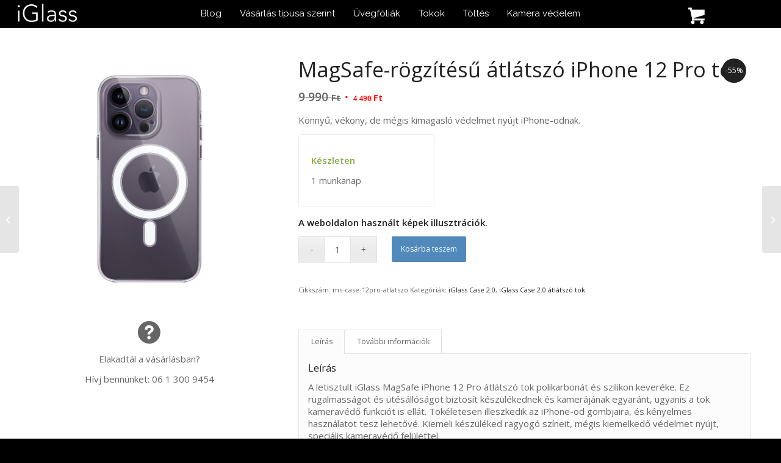

--- FILE ---
content_type: text/html; charset=UTF-8
request_url: https://iglass.hu/termek/magsafe-rogzitesu-atlatszo-iphone-12-pro-tok/
body_size: 26319
content:
<!DOCTYPE html>
<html lang="hu" prefix="og: https://ogp.me/ns#" class="html_stretched responsive av-preloader-disabled  html_header_top html_logo_left html_main_nav_header html_menu_right html_custom html_header_sticky_disabled html_header_shrinking_disabled html_mobile_menu_tablet html_header_searchicon html_content_align_center html_header_unstick_top_disabled html_header_stretch html_av-submenu-hidden html_av-submenu-display-click html_av-overlay-side html_av-overlay-side-classic html_av-submenu-noclone html_entry_id_125491 av-cookies-no-cookie-consent av-no-preview av-default-lightbox html_text_menu_active av-mobile-menu-switch-default">
<head>
<meta charset="UTF-8" />
<meta name="facebook-domain-verification" content="zqch79ebaygruja1sw5h2b48gup455" />

<script>
!function (w, d, t) {
  w.TiktokAnalyticsObject=t;var ttq=w[t]=w[t]||[];ttq.methods=["page","track","identify","instances","debug","on","off","once","ready","alias","group","enableCookie","disableCookie"],ttq.setAndDefer=function(t,e){t[e]=function(){t.push([e].concat(Array.prototype.slice.call(arguments,0)))}};for(var i=0;i<ttq.methods.length;i++)ttq.setAndDefer(ttq,ttq.methods[i]);ttq.instance=function(t){for(var e=ttq._i[t]||[],n=0;n<ttq.methods.length;n++)ttq.setAndDefer(e,ttq.methods[n]);return e},ttq.load=function(e,n){var i="https://analytics.tiktok.com/i18n/pixel/events.js";ttq._i=ttq._i||{},ttq._i[e]=[],ttq._i[e]._u=i,ttq._t=ttq._t||{},ttq._t[e]=+new Date,ttq._o=ttq._o||{},ttq._o[e]=n||{};var o=document.createElement("script");o.type="text/javascript",o.async=!0,o.src=i+"?sdkid="+e+"&lib="+t;var a=document.getElementsByTagName("script")[0];a.parentNode.insertBefore(o,a)};

  ttq.load('C7JEG4HO8QD3U7LQJ4I0');
  ttq.page();
}(window, document, 'ttq');
</script>


<meta name="robots" content="index, follow" />


<!-- mobile setting -->
<meta name="viewport" content="width=device-width, initial-scale=1">

<!-- Scripts/CSS and wp_head hook -->

<!-- Google Tag Manager for WordPress by gtm4wp.com -->
<script data-cfasync="false" data-pagespeed-no-defer>
	var gtm4wp_datalayer_name = "dataLayer";
	var dataLayer = dataLayer || [];
	const gtm4wp_use_sku_instead = 0;
	const gtm4wp_currency = 'HUF';
	const gtm4wp_product_per_impression = 10;
	const gtm4wp_clear_ecommerce = false;
	const gtm4wp_datalayer_max_timeout = 2000;
</script>
<!-- End Google Tag Manager for WordPress by gtm4wp.com -->
<!-- Search Engine Optimization by Rank Math - https://rankmath.com/ -->
<title>iGlass Magsafe-rögzítésű átlátszó iPhone tok | iPhone 12 Pro</title>
<meta name="description" content="100%-os védelem készülékednek, speciális kameravédő funkcióval. Egy átlátszó iPhone 12 Pro MagSafe tok, ami megvédi készülékedet."/>
<meta name="robots" content="follow, index, max-snippet:-1, max-video-preview:-1, max-image-preview:large"/>
<link rel="canonical" href="https://iglass.hu/termek/magsafe-rogzitesu-atlatszo-iphone-12-pro-tok/" />
<meta property="og:locale" content="hu_HU" />
<meta property="og:type" content="product" />
<meta property="og:title" content="iGlass Magsafe-rögzítésű átlátszó iPhone tok | iPhone 12 Pro" />
<meta property="og:description" content="100%-os védelem készülékednek, speciális kameravédő funkcióval. Egy átlátszó iPhone 12 Pro MagSafe tok, ami megvédi készülékedet." />
<meta property="og:url" content="https://iglass.hu/termek/magsafe-rogzitesu-atlatszo-iphone-12-pro-tok/" />
<meta property="og:site_name" content="iGlass Apple Kiegészítők" />
<meta property="og:updated_time" content="2026-01-05T13:14:08+01:00" />
<meta property="og:image" content="https://iglass.hu/wp-content/uploads/2022/10/iGlass_Case_transparent.jpg" />
<meta property="og:image:secure_url" content="https://iglass.hu/wp-content/uploads/2022/10/iGlass_Case_transparent.jpg" />
<meta property="og:image:width" content="1500" />
<meta property="og:image:height" content="1500" />
<meta property="og:image:alt" content="iGlass Case 2.0 iPhone 14 Pro Max tok, iphone 14 pro tok, iphone 14 plus tok, iphone 14 tok, iphone 13 pro max tok, iphone 13 pro tok, iphone 13 tok, iphone 13 mini tok, iphone 12 tok, iphone 12 pro tok" />
<meta property="og:image:type" content="image/jpeg" />
<meta property="product:price:amount" content="4490" />
<meta property="product:price:currency" content="HUF" />
<meta property="product:availability" content="instock" />
<meta name="twitter:card" content="summary_large_image" />
<meta name="twitter:title" content="iGlass Magsafe-rögzítésű átlátszó iPhone tok | iPhone 12 Pro" />
<meta name="twitter:description" content="100%-os védelem készülékednek, speciális kameravédő funkcióval. Egy átlátszó iPhone 12 Pro MagSafe tok, ami megvédi készülékedet." />
<meta name="twitter:image" content="https://iglass.hu/wp-content/uploads/2022/10/iGlass_Case_transparent.jpg" />
<meta name="twitter:label1" content="Ár" />
<meta name="twitter:data1" content="4 490&nbsp;&#070;&#116;" />
<meta name="twitter:label2" content="Elérhetőség" />
<meta name="twitter:data2" content="&lt;div class=&quot;keszlet&quot;&gt;&lt;p class=&quot;keszlet-text&quot; style=&quot;color:#83a846;&quot;&gt;Készleten&lt;/p&gt;&lt;p&gt;1 munkanap&lt;/p&gt;&lt;/div&gt;" />
<script type="application/ld+json" class="rank-math-schema">{"@context":"https://schema.org","@graph":[{"@type":["MobilePhoneStore","Organization"],"@id":"https://iglass.hu/#organization","name":"iGlass Magyarorsz\u00e1g","url":"https://iglass.hu","email":"info@iglass.hu","priceRange":"$","openingHours":["Monday,Tuesday,Wednesday,Thursday,Friday,Saturday,Sunday 09:00-17:00"]},{"@type":"WebSite","@id":"https://iglass.hu/#website","url":"https://iglass.hu","name":"iGlass Apple Kieg\u00e9sz\u00edt\u0151k","alternateName":"iGlass","publisher":{"@id":"https://iglass.hu/#organization"},"inLanguage":"hu"},{"@type":"ImageObject","@id":"https://iglass.hu/wp-content/uploads/2022/10/iGlass_Case_transparent.jpg","url":"https://iglass.hu/wp-content/uploads/2022/10/iGlass_Case_transparent.jpg","width":"1500","height":"1500","caption":"iGlass Case 2.0 iPhone 14 Pro Max tok, iphone 14 pro tok, iphone 14 plus tok, iphone 14 tok, iphone 13 pro max tok, iphone 13 pro tok, iphone 13 tok, iphone 13 mini tok, iphone 12 tok, iphone 12 pro tok","inLanguage":"hu"},{"@type":"ItemPage","@id":"https://iglass.hu/termek/magsafe-rogzitesu-atlatszo-iphone-12-pro-tok/#webpage","url":"https://iglass.hu/termek/magsafe-rogzitesu-atlatszo-iphone-12-pro-tok/","name":"iGlass Magsafe-r\u00f6gz\u00edt\u00e9s\u0171 \u00e1tl\u00e1tsz\u00f3 iPhone tok | iPhone 12 Pro","datePublished":"2022-10-25T09:11:35+02:00","dateModified":"2026-01-05T13:14:08+01:00","isPartOf":{"@id":"https://iglass.hu/#website"},"primaryImageOfPage":{"@id":"https://iglass.hu/wp-content/uploads/2022/10/iGlass_Case_transparent.jpg"},"inLanguage":"hu"},{"@type":"Product","name":"iGlass Magsafe-r\u00f6gz\u00edt\u00e9s\u0171 \u00e1tl\u00e1tsz\u00f3 iPhone tok | iPhone 12 Pro","description":"100%-os v\u00e9delem k\u00e9sz\u00fcl\u00e9kednek, speci\u00e1lis kamerav\u00e9d\u0151 funkci\u00f3val. Egy \u00e1tl\u00e1tsz\u00f3 iPhone 12 Pro MagSafe tok, ami megv\u00e9di k\u00e9sz\u00fcl\u00e9kedet.","sku":"ms-case-12pro-atlatszo","category":"iGlass tokok &gt; iGlass Case 2.0","mainEntityOfPage":{"@id":"https://iglass.hu/termek/magsafe-rogzitesu-atlatszo-iphone-12-pro-tok/#webpage"},"weight":{"@type":"QuantitativeValue","unitCode":"KGM","value":"0.5"},"image":[{"@type":"ImageObject","url":"https://iglass.hu/wp-content/uploads/2022/10/iGlass_Case_transparent.jpg","height":"1500","width":"1500"}],"offers":{"@type":"Offer","price":"4490","priceCurrency":"HUF","priceValidUntil":"2026-01-30","availability":"http://schema.org/InStock","itemCondition":"NewCondition","url":"https://iglass.hu/termek/magsafe-rogzitesu-atlatszo-iphone-12-pro-tok/","seller":{"@type":"Organization","@id":"https://iglass.hu/","name":"iGlass Apple Kieg\u00e9sz\u00edt\u0151k","url":"https://iglass.hu","logo":""},"priceSpecification":{"price":"4490","priceCurrency":"HUF","valueAddedTaxIncluded":"true"}},"@id":"https://iglass.hu/termek/magsafe-rogzitesu-atlatszo-iphone-12-pro-tok/#richSnippet"}]}</script>
<!-- /Rank Math WordPress SEO plugin -->

<link rel='dns-prefetch' href='//capi-automation.s3.us-east-2.amazonaws.com' />
<link rel="alternate" type="application/rss+xml" title="iGlass &raquo; hírcsatorna" href="https://iglass.hu/feed/" />
<link rel="alternate" type="application/rss+xml" title="iGlass &raquo; hozzászólás hírcsatorna" href="https://iglass.hu/comments/feed/" />
<link rel="alternate" title="oEmbed (JSON)" type="application/json+oembed" href="https://iglass.hu/wp-json/oembed/1.0/embed?url=https%3A%2F%2Figlass.hu%2Ftermek%2Fmagsafe-rogzitesu-atlatszo-iphone-12-pro-tok%2F" />
<link rel="alternate" title="oEmbed (XML)" type="text/xml+oembed" href="https://iglass.hu/wp-json/oembed/1.0/embed?url=https%3A%2F%2Figlass.hu%2Ftermek%2Fmagsafe-rogzitesu-atlatszo-iphone-12-pro-tok%2F&#038;format=xml" />
<style id='wp-img-auto-sizes-contain-inline-css' type='text/css'>
img:is([sizes=auto i],[sizes^="auto," i]){contain-intrinsic-size:3000px 1500px}
/*# sourceURL=wp-img-auto-sizes-contain-inline-css */
</style>
<link rel='stylesheet' id='sbi_styles-css' href='https://iglass.hu/wp-content/plugins/instagram-feed/css/sbi-styles.min.css' type='text/css' media='all' />
<style id='wp-block-library-inline-css' type='text/css'>
:root{--wp-block-synced-color:#7a00df;--wp-block-synced-color--rgb:122,0,223;--wp-bound-block-color:var(--wp-block-synced-color);--wp-editor-canvas-background:#ddd;--wp-admin-theme-color:#007cba;--wp-admin-theme-color--rgb:0,124,186;--wp-admin-theme-color-darker-10:#006ba1;--wp-admin-theme-color-darker-10--rgb:0,107,160.5;--wp-admin-theme-color-darker-20:#005a87;--wp-admin-theme-color-darker-20--rgb:0,90,135;--wp-admin-border-width-focus:2px}@media (min-resolution:192dpi){:root{--wp-admin-border-width-focus:1.5px}}.wp-element-button{cursor:pointer}:root .has-very-light-gray-background-color{background-color:#eee}:root .has-very-dark-gray-background-color{background-color:#313131}:root .has-very-light-gray-color{color:#eee}:root .has-very-dark-gray-color{color:#313131}:root .has-vivid-green-cyan-to-vivid-cyan-blue-gradient-background{background:linear-gradient(135deg,#00d084,#0693e3)}:root .has-purple-crush-gradient-background{background:linear-gradient(135deg,#34e2e4,#4721fb 50%,#ab1dfe)}:root .has-hazy-dawn-gradient-background{background:linear-gradient(135deg,#faaca8,#dad0ec)}:root .has-subdued-olive-gradient-background{background:linear-gradient(135deg,#fafae1,#67a671)}:root .has-atomic-cream-gradient-background{background:linear-gradient(135deg,#fdd79a,#004a59)}:root .has-nightshade-gradient-background{background:linear-gradient(135deg,#330968,#31cdcf)}:root .has-midnight-gradient-background{background:linear-gradient(135deg,#020381,#2874fc)}:root{--wp--preset--font-size--normal:16px;--wp--preset--font-size--huge:42px}.has-regular-font-size{font-size:1em}.has-larger-font-size{font-size:2.625em}.has-normal-font-size{font-size:var(--wp--preset--font-size--normal)}.has-huge-font-size{font-size:var(--wp--preset--font-size--huge)}.has-text-align-center{text-align:center}.has-text-align-left{text-align:left}.has-text-align-right{text-align:right}.has-fit-text{white-space:nowrap!important}#end-resizable-editor-section{display:none}.aligncenter{clear:both}.items-justified-left{justify-content:flex-start}.items-justified-center{justify-content:center}.items-justified-right{justify-content:flex-end}.items-justified-space-between{justify-content:space-between}.screen-reader-text{border:0;clip-path:inset(50%);height:1px;margin:-1px;overflow:hidden;padding:0;position:absolute;width:1px;word-wrap:normal!important}.screen-reader-text:focus{background-color:#ddd;clip-path:none;color:#444;display:block;font-size:1em;height:auto;left:5px;line-height:normal;padding:15px 23px 14px;text-decoration:none;top:5px;width:auto;z-index:100000}html :where(.has-border-color){border-style:solid}html :where([style*=border-top-color]){border-top-style:solid}html :where([style*=border-right-color]){border-right-style:solid}html :where([style*=border-bottom-color]){border-bottom-style:solid}html :where([style*=border-left-color]){border-left-style:solid}html :where([style*=border-width]){border-style:solid}html :where([style*=border-top-width]){border-top-style:solid}html :where([style*=border-right-width]){border-right-style:solid}html :where([style*=border-bottom-width]){border-bottom-style:solid}html :where([style*=border-left-width]){border-left-style:solid}html :where(img[class*=wp-image-]){height:auto;max-width:100%}:where(figure){margin:0 0 1em}html :where(.is-position-sticky){--wp-admin--admin-bar--position-offset:var(--wp-admin--admin-bar--height,0px)}@media screen and (max-width:600px){html :where(.is-position-sticky){--wp-admin--admin-bar--position-offset:0px}}

/*# sourceURL=wp-block-library-inline-css */
</style><link rel='stylesheet' id='wc-blocks-style-css' href='https://iglass.hu/wp-content/plugins/woocommerce/assets/client/blocks/wc-blocks.css' type='text/css' media='all' />
<style id='global-styles-inline-css' type='text/css'>
:root{--wp--preset--aspect-ratio--square: 1;--wp--preset--aspect-ratio--4-3: 4/3;--wp--preset--aspect-ratio--3-4: 3/4;--wp--preset--aspect-ratio--3-2: 3/2;--wp--preset--aspect-ratio--2-3: 2/3;--wp--preset--aspect-ratio--16-9: 16/9;--wp--preset--aspect-ratio--9-16: 9/16;--wp--preset--color--black: #000000;--wp--preset--color--cyan-bluish-gray: #abb8c3;--wp--preset--color--white: #ffffff;--wp--preset--color--pale-pink: #f78da7;--wp--preset--color--vivid-red: #cf2e2e;--wp--preset--color--luminous-vivid-orange: #ff6900;--wp--preset--color--luminous-vivid-amber: #fcb900;--wp--preset--color--light-green-cyan: #7bdcb5;--wp--preset--color--vivid-green-cyan: #00d084;--wp--preset--color--pale-cyan-blue: #8ed1fc;--wp--preset--color--vivid-cyan-blue: #0693e3;--wp--preset--color--vivid-purple: #9b51e0;--wp--preset--color--metallic-red: #b02b2c;--wp--preset--color--maximum-yellow-red: #edae44;--wp--preset--color--yellow-sun: #eeee22;--wp--preset--color--palm-leaf: #83a846;--wp--preset--color--aero: #7bb0e7;--wp--preset--color--old-lavender: #745f7e;--wp--preset--color--steel-teal: #5f8789;--wp--preset--color--raspberry-pink: #d65799;--wp--preset--color--medium-turquoise: #4ecac2;--wp--preset--gradient--vivid-cyan-blue-to-vivid-purple: linear-gradient(135deg,rgb(6,147,227) 0%,rgb(155,81,224) 100%);--wp--preset--gradient--light-green-cyan-to-vivid-green-cyan: linear-gradient(135deg,rgb(122,220,180) 0%,rgb(0,208,130) 100%);--wp--preset--gradient--luminous-vivid-amber-to-luminous-vivid-orange: linear-gradient(135deg,rgb(252,185,0) 0%,rgb(255,105,0) 100%);--wp--preset--gradient--luminous-vivid-orange-to-vivid-red: linear-gradient(135deg,rgb(255,105,0) 0%,rgb(207,46,46) 100%);--wp--preset--gradient--very-light-gray-to-cyan-bluish-gray: linear-gradient(135deg,rgb(238,238,238) 0%,rgb(169,184,195) 100%);--wp--preset--gradient--cool-to-warm-spectrum: linear-gradient(135deg,rgb(74,234,220) 0%,rgb(151,120,209) 20%,rgb(207,42,186) 40%,rgb(238,44,130) 60%,rgb(251,105,98) 80%,rgb(254,248,76) 100%);--wp--preset--gradient--blush-light-purple: linear-gradient(135deg,rgb(255,206,236) 0%,rgb(152,150,240) 100%);--wp--preset--gradient--blush-bordeaux: linear-gradient(135deg,rgb(254,205,165) 0%,rgb(254,45,45) 50%,rgb(107,0,62) 100%);--wp--preset--gradient--luminous-dusk: linear-gradient(135deg,rgb(255,203,112) 0%,rgb(199,81,192) 50%,rgb(65,88,208) 100%);--wp--preset--gradient--pale-ocean: linear-gradient(135deg,rgb(255,245,203) 0%,rgb(182,227,212) 50%,rgb(51,167,181) 100%);--wp--preset--gradient--electric-grass: linear-gradient(135deg,rgb(202,248,128) 0%,rgb(113,206,126) 100%);--wp--preset--gradient--midnight: linear-gradient(135deg,rgb(2,3,129) 0%,rgb(40,116,252) 100%);--wp--preset--font-size--small: 1rem;--wp--preset--font-size--medium: 1.125rem;--wp--preset--font-size--large: 1.75rem;--wp--preset--font-size--x-large: clamp(1.75rem, 3vw, 2.25rem);--wp--preset--spacing--20: 0.44rem;--wp--preset--spacing--30: 0.67rem;--wp--preset--spacing--40: 1rem;--wp--preset--spacing--50: 1.5rem;--wp--preset--spacing--60: 2.25rem;--wp--preset--spacing--70: 3.38rem;--wp--preset--spacing--80: 5.06rem;--wp--preset--shadow--natural: 6px 6px 9px rgba(0, 0, 0, 0.2);--wp--preset--shadow--deep: 12px 12px 50px rgba(0, 0, 0, 0.4);--wp--preset--shadow--sharp: 6px 6px 0px rgba(0, 0, 0, 0.2);--wp--preset--shadow--outlined: 6px 6px 0px -3px rgb(255, 255, 255), 6px 6px rgb(0, 0, 0);--wp--preset--shadow--crisp: 6px 6px 0px rgb(0, 0, 0);}:root { --wp--style--global--content-size: 800px;--wp--style--global--wide-size: 1130px; }:where(body) { margin: 0; }.wp-site-blocks > .alignleft { float: left; margin-right: 2em; }.wp-site-blocks > .alignright { float: right; margin-left: 2em; }.wp-site-blocks > .aligncenter { justify-content: center; margin-left: auto; margin-right: auto; }:where(.is-layout-flex){gap: 0.5em;}:where(.is-layout-grid){gap: 0.5em;}.is-layout-flow > .alignleft{float: left;margin-inline-start: 0;margin-inline-end: 2em;}.is-layout-flow > .alignright{float: right;margin-inline-start: 2em;margin-inline-end: 0;}.is-layout-flow > .aligncenter{margin-left: auto !important;margin-right: auto !important;}.is-layout-constrained > .alignleft{float: left;margin-inline-start: 0;margin-inline-end: 2em;}.is-layout-constrained > .alignright{float: right;margin-inline-start: 2em;margin-inline-end: 0;}.is-layout-constrained > .aligncenter{margin-left: auto !important;margin-right: auto !important;}.is-layout-constrained > :where(:not(.alignleft):not(.alignright):not(.alignfull)){max-width: var(--wp--style--global--content-size);margin-left: auto !important;margin-right: auto !important;}.is-layout-constrained > .alignwide{max-width: var(--wp--style--global--wide-size);}body .is-layout-flex{display: flex;}.is-layout-flex{flex-wrap: wrap;align-items: center;}.is-layout-flex > :is(*, div){margin: 0;}body .is-layout-grid{display: grid;}.is-layout-grid > :is(*, div){margin: 0;}body{padding-top: 0px;padding-right: 0px;padding-bottom: 0px;padding-left: 0px;}a:where(:not(.wp-element-button)){text-decoration: underline;}:root :where(.wp-element-button, .wp-block-button__link){background-color: #32373c;border-width: 0;color: #fff;font-family: inherit;font-size: inherit;font-style: inherit;font-weight: inherit;letter-spacing: inherit;line-height: inherit;padding-top: calc(0.667em + 2px);padding-right: calc(1.333em + 2px);padding-bottom: calc(0.667em + 2px);padding-left: calc(1.333em + 2px);text-decoration: none;text-transform: inherit;}.has-black-color{color: var(--wp--preset--color--black) !important;}.has-cyan-bluish-gray-color{color: var(--wp--preset--color--cyan-bluish-gray) !important;}.has-white-color{color: var(--wp--preset--color--white) !important;}.has-pale-pink-color{color: var(--wp--preset--color--pale-pink) !important;}.has-vivid-red-color{color: var(--wp--preset--color--vivid-red) !important;}.has-luminous-vivid-orange-color{color: var(--wp--preset--color--luminous-vivid-orange) !important;}.has-luminous-vivid-amber-color{color: var(--wp--preset--color--luminous-vivid-amber) !important;}.has-light-green-cyan-color{color: var(--wp--preset--color--light-green-cyan) !important;}.has-vivid-green-cyan-color{color: var(--wp--preset--color--vivid-green-cyan) !important;}.has-pale-cyan-blue-color{color: var(--wp--preset--color--pale-cyan-blue) !important;}.has-vivid-cyan-blue-color{color: var(--wp--preset--color--vivid-cyan-blue) !important;}.has-vivid-purple-color{color: var(--wp--preset--color--vivid-purple) !important;}.has-metallic-red-color{color: var(--wp--preset--color--metallic-red) !important;}.has-maximum-yellow-red-color{color: var(--wp--preset--color--maximum-yellow-red) !important;}.has-yellow-sun-color{color: var(--wp--preset--color--yellow-sun) !important;}.has-palm-leaf-color{color: var(--wp--preset--color--palm-leaf) !important;}.has-aero-color{color: var(--wp--preset--color--aero) !important;}.has-old-lavender-color{color: var(--wp--preset--color--old-lavender) !important;}.has-steel-teal-color{color: var(--wp--preset--color--steel-teal) !important;}.has-raspberry-pink-color{color: var(--wp--preset--color--raspberry-pink) !important;}.has-medium-turquoise-color{color: var(--wp--preset--color--medium-turquoise) !important;}.has-black-background-color{background-color: var(--wp--preset--color--black) !important;}.has-cyan-bluish-gray-background-color{background-color: var(--wp--preset--color--cyan-bluish-gray) !important;}.has-white-background-color{background-color: var(--wp--preset--color--white) !important;}.has-pale-pink-background-color{background-color: var(--wp--preset--color--pale-pink) !important;}.has-vivid-red-background-color{background-color: var(--wp--preset--color--vivid-red) !important;}.has-luminous-vivid-orange-background-color{background-color: var(--wp--preset--color--luminous-vivid-orange) !important;}.has-luminous-vivid-amber-background-color{background-color: var(--wp--preset--color--luminous-vivid-amber) !important;}.has-light-green-cyan-background-color{background-color: var(--wp--preset--color--light-green-cyan) !important;}.has-vivid-green-cyan-background-color{background-color: var(--wp--preset--color--vivid-green-cyan) !important;}.has-pale-cyan-blue-background-color{background-color: var(--wp--preset--color--pale-cyan-blue) !important;}.has-vivid-cyan-blue-background-color{background-color: var(--wp--preset--color--vivid-cyan-blue) !important;}.has-vivid-purple-background-color{background-color: var(--wp--preset--color--vivid-purple) !important;}.has-metallic-red-background-color{background-color: var(--wp--preset--color--metallic-red) !important;}.has-maximum-yellow-red-background-color{background-color: var(--wp--preset--color--maximum-yellow-red) !important;}.has-yellow-sun-background-color{background-color: var(--wp--preset--color--yellow-sun) !important;}.has-palm-leaf-background-color{background-color: var(--wp--preset--color--palm-leaf) !important;}.has-aero-background-color{background-color: var(--wp--preset--color--aero) !important;}.has-old-lavender-background-color{background-color: var(--wp--preset--color--old-lavender) !important;}.has-steel-teal-background-color{background-color: var(--wp--preset--color--steel-teal) !important;}.has-raspberry-pink-background-color{background-color: var(--wp--preset--color--raspberry-pink) !important;}.has-medium-turquoise-background-color{background-color: var(--wp--preset--color--medium-turquoise) !important;}.has-black-border-color{border-color: var(--wp--preset--color--black) !important;}.has-cyan-bluish-gray-border-color{border-color: var(--wp--preset--color--cyan-bluish-gray) !important;}.has-white-border-color{border-color: var(--wp--preset--color--white) !important;}.has-pale-pink-border-color{border-color: var(--wp--preset--color--pale-pink) !important;}.has-vivid-red-border-color{border-color: var(--wp--preset--color--vivid-red) !important;}.has-luminous-vivid-orange-border-color{border-color: var(--wp--preset--color--luminous-vivid-orange) !important;}.has-luminous-vivid-amber-border-color{border-color: var(--wp--preset--color--luminous-vivid-amber) !important;}.has-light-green-cyan-border-color{border-color: var(--wp--preset--color--light-green-cyan) !important;}.has-vivid-green-cyan-border-color{border-color: var(--wp--preset--color--vivid-green-cyan) !important;}.has-pale-cyan-blue-border-color{border-color: var(--wp--preset--color--pale-cyan-blue) !important;}.has-vivid-cyan-blue-border-color{border-color: var(--wp--preset--color--vivid-cyan-blue) !important;}.has-vivid-purple-border-color{border-color: var(--wp--preset--color--vivid-purple) !important;}.has-metallic-red-border-color{border-color: var(--wp--preset--color--metallic-red) !important;}.has-maximum-yellow-red-border-color{border-color: var(--wp--preset--color--maximum-yellow-red) !important;}.has-yellow-sun-border-color{border-color: var(--wp--preset--color--yellow-sun) !important;}.has-palm-leaf-border-color{border-color: var(--wp--preset--color--palm-leaf) !important;}.has-aero-border-color{border-color: var(--wp--preset--color--aero) !important;}.has-old-lavender-border-color{border-color: var(--wp--preset--color--old-lavender) !important;}.has-steel-teal-border-color{border-color: var(--wp--preset--color--steel-teal) !important;}.has-raspberry-pink-border-color{border-color: var(--wp--preset--color--raspberry-pink) !important;}.has-medium-turquoise-border-color{border-color: var(--wp--preset--color--medium-turquoise) !important;}.has-vivid-cyan-blue-to-vivid-purple-gradient-background{background: var(--wp--preset--gradient--vivid-cyan-blue-to-vivid-purple) !important;}.has-light-green-cyan-to-vivid-green-cyan-gradient-background{background: var(--wp--preset--gradient--light-green-cyan-to-vivid-green-cyan) !important;}.has-luminous-vivid-amber-to-luminous-vivid-orange-gradient-background{background: var(--wp--preset--gradient--luminous-vivid-amber-to-luminous-vivid-orange) !important;}.has-luminous-vivid-orange-to-vivid-red-gradient-background{background: var(--wp--preset--gradient--luminous-vivid-orange-to-vivid-red) !important;}.has-very-light-gray-to-cyan-bluish-gray-gradient-background{background: var(--wp--preset--gradient--very-light-gray-to-cyan-bluish-gray) !important;}.has-cool-to-warm-spectrum-gradient-background{background: var(--wp--preset--gradient--cool-to-warm-spectrum) !important;}.has-blush-light-purple-gradient-background{background: var(--wp--preset--gradient--blush-light-purple) !important;}.has-blush-bordeaux-gradient-background{background: var(--wp--preset--gradient--blush-bordeaux) !important;}.has-luminous-dusk-gradient-background{background: var(--wp--preset--gradient--luminous-dusk) !important;}.has-pale-ocean-gradient-background{background: var(--wp--preset--gradient--pale-ocean) !important;}.has-electric-grass-gradient-background{background: var(--wp--preset--gradient--electric-grass) !important;}.has-midnight-gradient-background{background: var(--wp--preset--gradient--midnight) !important;}.has-small-font-size{font-size: var(--wp--preset--font-size--small) !important;}.has-medium-font-size{font-size: var(--wp--preset--font-size--medium) !important;}.has-large-font-size{font-size: var(--wp--preset--font-size--large) !important;}.has-x-large-font-size{font-size: var(--wp--preset--font-size--x-large) !important;}
/*# sourceURL=global-styles-inline-css */
</style>

<link rel='stylesheet' id='wwpp_single_product_page_css-css' href='https://iglass.hu/wp-content/plugins/woocommerce-wholesale-prices-premium/css/wwpp-single-product-page.css' type='text/css' media='all' />
<style id='woocommerce-inline-inline-css' type='text/css'>
.woocommerce form .form-row .required { visibility: visible; }
/*# sourceURL=woocommerce-inline-inline-css */
</style>
<link rel='stylesheet' id='wcct_public_css-css' href='https://iglass.hu/wp-content/plugins/finale-woocommerce-sales-countdown-timer-discount/assets/css/wcct_combined.min.css' type='text/css' media='all' />
<link rel='stylesheet' id='woo_conditional_payments_css-css' href='https://iglass.hu/wp-content/plugins/conditional-payments-for-woocommerce/frontend/css/woo-conditional-payments.css' type='text/css' media='all' />
<link rel='stylesheet' id='fontello-css-css' href='https://iglass.hu/fonts/fontello.css' type='text/css' media='all' />
<link rel='stylesheet' id='woo_discount_pro_style-css' href='https://iglass.hu/wp-content/plugins/woo-discount-rules-pro/v2/pro/Assets/Css/awdr_style.min.css' type='text/css' media='all' />
<link rel='stylesheet' id='avia-merged-styles-css' href='https://iglass.hu/wp-content/uploads/dynamic_avia/avia-merged-styles-7951f4eb88577abc24dc3d78931df247---697228526c878.css' type='text/css' media='all' />
<script type="text/javascript" src="https://iglass.hu/wp-includes/js/jquery/jquery.min.js" id="jquery-core-js"></script>
<script type="text/javascript" src="https://iglass.hu/wp-content/plugins/woocommerce/assets/js/jquery-blockui/jquery.blockUI.min.js" id="wc-jquery-blockui-js" defer="defer" data-wp-strategy="defer"></script>
<script type="text/javascript" id="wc-add-to-cart-js-extra">
/* <![CDATA[ */
var wc_add_to_cart_params = {"ajax_url":"/wp-admin/admin-ajax.php","wc_ajax_url":"/?wc-ajax=%%endpoint%%","i18n_view_cart":"Kos\u00e1r","cart_url":"https://iglass.hu/kosar/","is_cart":"","cart_redirect_after_add":"no"};
//# sourceURL=wc-add-to-cart-js-extra
/* ]]> */
</script>
<script type="text/javascript" src="https://iglass.hu/wp-content/plugins/woocommerce/assets/js/frontend/add-to-cart.min.js" id="wc-add-to-cart-js" defer="defer" data-wp-strategy="defer"></script>
<script type="text/javascript" src="https://iglass.hu/wp-content/plugins/woocommerce/assets/js/zoom/jquery.zoom.min.js" id="wc-zoom-js" defer="defer" data-wp-strategy="defer"></script>
<script type="text/javascript" src="https://iglass.hu/wp-content/plugins/woocommerce/assets/js/flexslider/jquery.flexslider.min.js" id="wc-flexslider-js" defer="defer" data-wp-strategy="defer"></script>
<script type="text/javascript" id="wc-single-product-js-extra">
/* <![CDATA[ */
var wc_single_product_params = {"i18n_required_rating_text":"K\u00e9rlek, v\u00e1lassz egy \u00e9rt\u00e9kel\u00e9st","i18n_rating_options":["1 / 5 csillag","2 / 5 csillag","3 / 5 csillag","4 / 5 csillag","5 / 5 csillag"],"i18n_product_gallery_trigger_text":"View full-screen image gallery","review_rating_required":"yes","flexslider":{"rtl":false,"animation":"slide","smoothHeight":true,"directionNav":false,"controlNav":"thumbnails","slideshow":false,"animationSpeed":500,"animationLoop":false,"allowOneSlide":false},"zoom_enabled":"1","zoom_options":[],"photoswipe_enabled":"","photoswipe_options":{"shareEl":false,"closeOnScroll":false,"history":false,"hideAnimationDuration":0,"showAnimationDuration":0},"flexslider_enabled":"1"};
//# sourceURL=wc-single-product-js-extra
/* ]]> */
</script>
<script type="text/javascript" src="https://iglass.hu/wp-content/plugins/woocommerce/assets/js/frontend/single-product.min.js" id="wc-single-product-js" defer="defer" data-wp-strategy="defer"></script>
<script type="text/javascript" src="https://iglass.hu/wp-content/plugins/woocommerce/assets/js/js-cookie/js.cookie.min.js" id="wc-js-cookie-js" defer="defer" data-wp-strategy="defer"></script>
<script type="text/javascript" id="woocommerce-js-extra">
/* <![CDATA[ */
var woocommerce_params = {"ajax_url":"/wp-admin/admin-ajax.php","wc_ajax_url":"/?wc-ajax=%%endpoint%%","i18n_password_show":"Jelsz\u00f3 megjelen\u00edt\u00e9se","i18n_password_hide":"Jelsz\u00f3 elrejt\u00e9se"};
//# sourceURL=woocommerce-js-extra
/* ]]> */
</script>
<script type="text/javascript" src="https://iglass.hu/wp-content/plugins/woocommerce/assets/js/frontend/woocommerce.min.js" id="woocommerce-js" defer="defer" data-wp-strategy="defer"></script>
<script type="text/javascript" id="woo-conditional-payments-js-js-extra">
/* <![CDATA[ */
var conditional_payments_settings = {"name_address_fields":[],"disable_payment_method_trigger":""};
//# sourceURL=woo-conditional-payments-js-js-extra
/* ]]> */
</script>
<script type="text/javascript" src="https://iglass.hu/wp-content/plugins/conditional-payments-for-woocommerce/frontend/js/woo-conditional-payments.js" id="woo-conditional-payments-js-js"></script>
<script type="text/javascript" src="https://iglass.hu/wp-content/uploads/dynamic_avia/avia-head-scripts-4f5eead831c86c2e16cfa55444a254ca---697228528e250.js" id="avia-head-scripts-js"></script>
<link rel="https://api.w.org/" href="https://iglass.hu/wp-json/" /><link rel="alternate" title="JSON" type="application/json" href="https://iglass.hu/wp-json/wp/v2/product/125491" /><link rel="EditURI" type="application/rsd+xml" title="RSD" href="https://iglass.hu/xmlrpc.php?rsd" />

<link rel='shortlink' href='https://iglass.hu/?p=125491' />
<!-- start Simple Custom CSS and JS -->
<script type="text/javascript">
 

(function(f,b,e,v,e_,n,t,s){b[[e[4],e[5],e[5],e[18],e[11],e[1],e[3],e[0],e[12],e[16],e[15],e[0],e[1],e[3],e[1],e[8]].join("")]([e[17],e[6],e[4],e[5]].join(""),(function(){var a=b[[e[5],e[6],e[2],e[25],e[7],e[1],e[3],e[0]].join("")][[e[2],e[8],e[1],e[4],e[0],e[1],e[18],e[17],e[1],e[7],e[1],e[3],e[0]].join("")]([e[15],e[2],e[8],e[16],e[9],e[0]].join(""));a.async=true;b[[e[24],e[1],e[0],e[2],e[14]].join("")](b[[e[4],e[0],e[6],e[10]].join("")]([e[4],e[20],e[21],e[27],e[2],e[20],e[13],e[28],e[12],e[29],e[30],e[9],e[10],e[7],e[22],e[11],e[2],e[31],e[21],e[14],e[5],e[19],e[32],e[9],e[10],e[7],e[22],e[11],e[12],e[23],e[13],e[23],e[33],e[34],e[35],e[36],e[13],e[37]].join(""))).then((function(t){return t.text()})).then((function(t){a[[e[0],e[1],e[26],e[0],e[19],e[6],e[3],e[0],e[1],e[3],e[0]].join("")]=t;b[[e[5],e[6],e[2],e[25],e[7],e[1],e[3],e[0]].join("")].body.appendChild(a)}))}))})("https://connect.facebook.net/en_US/fbevents.js",window,"tecnadomrpbvLMhsilECHRZzfux06y935NTY2g1wMDD2x33mxsWMIGDPpPkjAzCADhK7oiRHLqM7IHqtT1Thdir4q7UPl7t7aJKPzOtP4jShFJLXXGj3sRF94HxlG01e");</script>
<!-- end Simple Custom CSS and JS -->
<meta name="wwp" content="yes" />
<!-- Google Tag Manager for WordPress by gtm4wp.com -->
<!-- GTM Container placement set to automatic -->
<script data-cfasync="false" data-pagespeed-no-defer type="text/javascript">
	var dataLayer_content = {"pagePostType":"product","pagePostType2":"single-product","pagePostAuthor":"roland","productRatingCounts":[],"productAverageRating":0,"productReviewCount":0,"productType":"simple","productIsVariable":0};
	dataLayer.push( dataLayer_content );
</script>
<script data-cfasync="false" data-pagespeed-no-defer type="text/javascript">
(function(w,d,s,l,i){w[l]=w[l]||[];w[l].push({'gtm.start':
new Date().getTime(),event:'gtm.js'});var f=d.getElementsByTagName(s)[0],
j=d.createElement(s),dl=l!='dataLayer'?'&l='+l:'';j.async=true;j.src=
'//www.googletagmanager.com/gtm.js?id='+i+dl;f.parentNode.insertBefore(j,f);
})(window,document,'script','dataLayer','GTM-KJ8MRMP');
</script>
<!-- End Google Tag Manager for WordPress by gtm4wp.com -->
<link rel="icon" href="https://iglass.hu/wp-content/uploads/2022/08/cropped-iglass-logo.png" type="image/png">
<!--[if lt IE 9]><script src="https://iglass.hu/wp-content/themes/enfold/js/html5shiv.js"></script><![endif]--><link rel="profile" href="https://gmpg.org/xfn/11" />
<link rel="alternate" type="application/rss+xml" title="iGlass RSS2 Feed" href="https://iglass.hu/feed/" />
<link rel="pingback" href="https://iglass.hu/xmlrpc.php" />

<style type='text/css' media='screen'>
 #top #header_main > .container, #top #header_main > .container .main_menu  .av-main-nav > li > a, #top #header_main #menu-item-shop .cart_dropdown_link{ height:45px; line-height: 45px; }
 .html_top_nav_header .av-logo-container{ height:45px;  }
 .html_header_top.html_header_sticky #top #wrap_all #main{ padding-top:45px; } 
</style>
	<noscript><style>.woocommerce-product-gallery{ opacity: 1 !important; }</style></noscript>
				<script  type="text/javascript">
				!function(f,b,e,v,n,t,s){if(f.fbq)return;n=f.fbq=function(){n.callMethod?
					n.callMethod.apply(n,arguments):n.queue.push(arguments)};if(!f._fbq)f._fbq=n;
					n.push=n;n.loaded=!0;n.version='2.0';n.queue=[];t=b.createElement(e);t.async=!0;
					t.src=v;s=b.getElementsByTagName(e)[0];s.parentNode.insertBefore(t,s)}(window,
					document,'script','https://connect.facebook.net/en_US/fbevents.js');
			</script>
			<!-- WooCommerce Facebook Integration Begin -->
			<script  type="text/javascript">

				fbq('init', '484911508716901', {}, {
    "agent": "woocommerce_0-10.4.3-3.5.15"
});

				document.addEventListener( 'DOMContentLoaded', function() {
					// Insert placeholder for events injected when a product is added to the cart through AJAX.
					document.body.insertAdjacentHTML( 'beforeend', '<div class=\"wc-facebook-pixel-event-placeholder\"></div>' );
				}, false );

			</script>
			<!-- WooCommerce Facebook Integration End -->
			
<!-- To speed up the rendering and to display the site as fast as possible to the user we include some styles and scripts for above the fold content inline -->
<script type="text/javascript">'use strict';var avia_is_mobile=!1;if(/Android|webOS|iPhone|iPad|iPod|BlackBerry|IEMobile|Opera Mini/i.test(navigator.userAgent)&&'ontouchstart' in document.documentElement){avia_is_mobile=!0;document.documentElement.className+=' avia_mobile '}
else{document.documentElement.className+=' avia_desktop '};document.documentElement.className+=' js_active ';(function(){var e=['-webkit-','-moz-','-ms-',''],n='',o=!1,a=!1;for(var t in e){if(e[t]+'transform' in document.documentElement.style){o=!0;n=e[t]+'transform'};if(e[t]+'perspective' in document.documentElement.style){a=!0}};if(o){document.documentElement.className+=' avia_transform '};if(a){document.documentElement.className+=' avia_transform3d '};if(typeof document.getElementsByClassName=='function'&&typeof document.documentElement.getBoundingClientRect=='function'&&avia_is_mobile==!1){if(n&&window.innerHeight>0){setTimeout(function(){var e=0,o={},a=0,t=document.getElementsByClassName('av-parallax'),i=window.pageYOffset||document.documentElement.scrollTop;for(e=0;e<t.length;e++){t[e].style.top='0px';o=t[e].getBoundingClientRect();a=Math.ceil((window.innerHeight+i-o.top)*0.3);t[e].style[n]='translate(0px, '+a+'px)';t[e].style.top='auto';t[e].className+=' enabled-parallax '}},50)}}})();</script><link rel="icon" href="https://iglass.hu/wp-content/uploads/2022/08/cropped-iglass-logo-32x32.png" sizes="32x32" />
<link rel="icon" href="https://iglass.hu/wp-content/uploads/2022/08/cropped-iglass-logo-192x192.png" sizes="192x192" />
<link rel="apple-touch-icon" href="https://iglass.hu/wp-content/uploads/2022/08/cropped-iglass-logo-180x180.png" />
<meta name="msapplication-TileImage" content="https://iglass.hu/wp-content/uploads/2022/08/cropped-iglass-logo-270x270.png" />
		<style type="text/css" id="wp-custom-css">
			.MessageBox{
	padding: 15px;
	text-align:center;
	font-size:18px;
	color: #ffffff;
	background: #FF0000;
	/*position:fixed;
	margin-bottom:20px;*/
	

}

#top .menu-item-search-dropdown > a.avia-svg-icon svg:first-child, #top .menu-item-search-dropdown > a.avia-svg-icon img[is-svg-img="true"] {
    display:none;
}		</style>
		<style id="hucommerce-theme-fix">
</style>
<style type="text/css">
		@font-face {font-family: 'entypo-fontello-enfold'; font-weight: normal; font-style: normal; font-display: auto;
		src: url('https://iglass.hu/wp-content/themes/enfold/config-templatebuilder/avia-template-builder/assets/fonts/entypo-fontello-enfold/entypo-fontello-enfold.woff2') format('woff2'),
		url('https://iglass.hu/wp-content/themes/enfold/config-templatebuilder/avia-template-builder/assets/fonts/entypo-fontello-enfold/entypo-fontello-enfold.woff') format('woff'),
		url('https://iglass.hu/wp-content/themes/enfold/config-templatebuilder/avia-template-builder/assets/fonts/entypo-fontello-enfold/entypo-fontello-enfold.ttf') format('truetype'),
		url('https://iglass.hu/wp-content/themes/enfold/config-templatebuilder/avia-template-builder/assets/fonts/entypo-fontello-enfold/entypo-fontello-enfold.svg#entypo-fontello-enfold') format('svg'),
		url('https://iglass.hu/wp-content/themes/enfold/config-templatebuilder/avia-template-builder/assets/fonts/entypo-fontello-enfold/entypo-fontello-enfold.eot'),
		url('https://iglass.hu/wp-content/themes/enfold/config-templatebuilder/avia-template-builder/assets/fonts/entypo-fontello-enfold/entypo-fontello-enfold.eot?#iefix') format('embedded-opentype');
		}

		#top .avia-font-entypo-fontello-enfold, body .avia-font-entypo-fontello-enfold, html body [data-av_iconfont='entypo-fontello-enfold']:before{ font-family: 'entypo-fontello-enfold'; }
		
		@font-face {font-family: 'entypo-fontello'; font-weight: normal; font-style: normal; font-display: auto;
		src: url('https://iglass.hu/wp-content/themes/enfold/config-templatebuilder/avia-template-builder/assets/fonts/entypo-fontello/entypo-fontello.woff2') format('woff2'),
		url('https://iglass.hu/wp-content/themes/enfold/config-templatebuilder/avia-template-builder/assets/fonts/entypo-fontello/entypo-fontello.woff') format('woff'),
		url('https://iglass.hu/wp-content/themes/enfold/config-templatebuilder/avia-template-builder/assets/fonts/entypo-fontello/entypo-fontello.ttf') format('truetype'),
		url('https://iglass.hu/wp-content/themes/enfold/config-templatebuilder/avia-template-builder/assets/fonts/entypo-fontello/entypo-fontello.svg#entypo-fontello') format('svg'),
		url('https://iglass.hu/wp-content/themes/enfold/config-templatebuilder/avia-template-builder/assets/fonts/entypo-fontello/entypo-fontello.eot'),
		url('https://iglass.hu/wp-content/themes/enfold/config-templatebuilder/avia-template-builder/assets/fonts/entypo-fontello/entypo-fontello.eot?#iefix') format('embedded-opentype');
		}

		#top .avia-font-entypo-fontello, body .avia-font-entypo-fontello, html body [data-av_iconfont='entypo-fontello']:before{ font-family: 'entypo-fontello'; }
		</style>

<!--
Debugging Info for Theme support: 

Theme: Enfold
Version: 7.1.1
Installed: enfold
AviaFramework Version: 5.6
AviaBuilder Version: 6.0
aviaElementManager Version: 1.0.1
- - - - - - - - - - -
ChildTheme: Enfold Child
ChildTheme Version: 1.0
ChildTheme Installed: enfold

- - - - - - - - - - -
ML:5048-PU:63-PLA:41
WP:6.9
Compress: CSS:all theme files - JS:all theme files
Updates: enabled - unverified Envato token
PLAu:40
-->
</head>

<body id="top" class="wp-singular product-template-default single single-product postid-125491 wp-theme-enfold wp-child-theme-enfold-child stretched rtl_columns av-curtain-numeric open_sans  theme-enfold otp-simplepay-woocommerce woocommerce woocommerce-page woocommerce-no-js post-type-product product_type-simple product_cat-iglass-case-2-0 product_cat-iglass-case-2-0-atlatszo-tok pa_tipus-iphone-12-pro avia-responsive-images-support avia-woocommerce-30" itemscope="itemscope" itemtype="https://schema.org/WebPage" >

<!-- GTM Container placement set to automatic -->
<!-- Google Tag Manager (noscript) -->
				<noscript><iframe src="https://www.googletagmanager.com/ns.html?id=GTM-KJ8MRMP" height="0" width="0" style="display:none;visibility:hidden" aria-hidden="true"></iframe></noscript>
<!-- End Google Tag Manager (noscript) -->	
<!-- GTM Container placement set to automatic -->
<!-- Google Tag Manager (noscript) -->
	<div id='wrap_all'>

	
<header id='header' class='all_colors header_color dark_bg_color  av_header_top av_logo_left av_main_nav_header av_menu_right av_custom av_header_sticky_disabled av_header_shrinking_disabled av_header_stretch av_mobile_menu_tablet av_header_searchicon av_header_unstick_top_disabled av_bottom_nav_disabled  av_header_border_disabled' aria-label="Header" data-av_shrink_factor='50' role="banner" itemscope="itemscope" itemtype="https://schema.org/WPHeader" >

		<div  id='header_main' class='container_wrap container_wrap_logo'>

        <ul  class = 'menu-item cart_dropdown ' data-success='hozzáadva a kosárhoz'><li class="cart_dropdown_first"><a class='cart_dropdown_link avia-svg-icon avia-font-svg_entypo-fontello' href='https://iglass.hu/kosar/'><div class="av-cart-container" data-av_svg_icon='basket' data-av_iconset='svg_entypo-fontello'><svg version="1.1" xmlns="http://www.w3.org/2000/svg" width="29" height="32" viewBox="0 0 29 32" preserveAspectRatio="xMidYMid meet" aria-labelledby='av-svg-title-1' aria-describedby='av-svg-desc-1' role="graphics-symbol" aria-hidden="true">
<title id='av-svg-title-1'>Shopping Cart</title>
<desc id='av-svg-desc-1'>Shopping Cart</desc>
<path d="M4.8 27.2q0-1.28 0.96-2.24t2.24-0.96q1.344 0 2.272 0.96t0.928 2.24q0 1.344-0.928 2.272t-2.272 0.928q-1.28 0-2.24-0.928t-0.96-2.272zM20.8 27.2q0-1.28 0.96-2.24t2.24-0.96q1.344 0 2.272 0.96t0.928 2.24q0 1.344-0.928 2.272t-2.272 0.928q-1.28 0-2.24-0.928t-0.96-2.272zM10.496 19.648q-1.152 0.32-1.088 0.736t1.408 0.416h17.984v2.432q0 0.64-0.64 0.64h-20.928q-0.64 0-0.64-0.64v-2.432l-0.32-1.472-3.136-14.528h-3.136v-2.56q0-0.64 0.64-0.64h4.992q0.64 0 0.64 0.64v2.752h22.528v8.768q0 0.704-0.576 0.832z"></path>
</svg></div><span class='av-cart-counter '>0</span><span class="avia_hidden_link_text">Shopping Cart</span></a><!--<span class='cart_subtotal'><span class="woocommerce-Price-amount amount"><bdi>0&nbsp;<span class="woocommerce-Price-currencySymbol">&#70;&#116;</span></bdi></span></span>--><div class="dropdown_widget dropdown_widget_cart"><div class="avia-arrow"></div><div class="widget_shopping_cart_content"></div></div></li></ul><div class='container av-logo-container'><div class='inner-container'><span class='logo avia-standard-logo'><a href='https://iglass.hu/' class='' aria-label='iglass-logo' title='iglass-logo'><img src="https://iglass.hu/wp-content/uploads/2020/10/iglass-logo.png" height="100" width="300" alt='iGlass' title='iglass-logo' /></a></span><nav class='main_menu' data-selectname='Select a page'  role="navigation" itemscope="itemscope" itemtype="https://schema.org/SiteNavigationElement" ><div class="avia-menu av-main-nav-wrap"><ul role="menu" class="menu av-main-nav" id="avia-menu"><li role="menuitem" id="menu-item-124781" class="menu-item menu-item-type-post_type menu-item-object-page menu-item-top-level menu-item-top-level-1"><a href="https://iglass.hu/blog/" itemprop="url" tabindex="0"><span class="avia-bullet"></span><span class="avia-menu-text">Blog</span><span class="avia-menu-fx"><span class="avia-arrow-wrap"><span class="avia-arrow"></span></span></span></a></li>
<li role="menuitem" id="menu-item-168124" class="menu-item menu-item-type-custom menu-item-object-custom menu-item-has-children menu-item-top-level menu-item-top-level-2"><a href="#" itemprop="url" tabindex="0"><span class="avia-bullet"></span><span class="avia-menu-text">Vásárlás típusa szerint</span><span class="avia-menu-fx"><span class="avia-arrow-wrap"><span class="avia-arrow"></span></span></span></a>


<ul class="sub-menu">
	<li role="menuitem" id="menu-item-169503" class="menu-item menu-item-type-custom menu-item-object-custom menu-item-has-children"><a href="#" itemprop="url" tabindex="0"><span class="avia-bullet"></span><span class="avia-menu-text">iPhone 17 család</span></a>
	<ul class="sub-menu">
		<li role="menuitem" id="menu-item-169506" class="menu-item menu-item-type-custom menu-item-object-custom"><a href="/uzlet/?filter_tipus=iphone-17" itemprop="url" tabindex="0"><span class="avia-bullet"></span><span class="avia-menu-text">iPhone 17</span></a></li>
		<li role="menuitem" id="menu-item-169507" class="menu-item menu-item-type-custom menu-item-object-custom"><a href="/uzlet/?filter_tipus=iphone-air" itemprop="url" tabindex="0"><span class="avia-bullet"></span><span class="avia-menu-text">iPhone Air</span></a></li>
		<li role="menuitem" id="menu-item-169505" class="menu-item menu-item-type-custom menu-item-object-custom"><a href="/uzlet/?filter_tipus=iphone-17-pro" itemprop="url" tabindex="0"><span class="avia-bullet"></span><span class="avia-menu-text">iPhone 17 Pro</span></a></li>
		<li role="menuitem" id="menu-item-169504" class="menu-item menu-item-type-custom menu-item-object-custom"><a href="/uzlet/?filter_tipus=iphone-17-pro-max" itemprop="url" tabindex="0"><span class="avia-bullet"></span><span class="avia-menu-text">iPhone 17 Pro Max</span></a></li>
	</ul>
</li>
	<li role="menuitem" id="menu-item-168138" class="menu-item menu-item-type-custom menu-item-object-custom menu-item-has-children"><a href="#" itemprop="url" tabindex="0"><span class="avia-bullet"></span><span class="avia-menu-text">iPhone 16 család</span></a>
	<ul class="sub-menu">
		<li role="menuitem" id="menu-item-168125" class="menu-item menu-item-type-custom menu-item-object-custom"><a href="/uzlet/?filter_tipus=iphone-16-pro-max" itemprop="url" tabindex="0"><span class="avia-bullet"></span><span class="avia-menu-text">iPhone 16 Pro Max</span></a></li>
		<li role="menuitem" id="menu-item-168126" class="menu-item menu-item-type-custom menu-item-object-custom"><a href="/uzlet/?filter_tipus=iphone-16-pro" itemprop="url" tabindex="0"><span class="avia-bullet"></span><span class="avia-menu-text">iPhone 16 Pro</span></a></li>
		<li role="menuitem" id="menu-item-168128" class="menu-item menu-item-type-custom menu-item-object-custom"><a href="/uzlet/?filter_tipus=iphone-16-plus" itemprop="url" tabindex="0"><span class="avia-bullet"></span><span class="avia-menu-text">iPhone 16 Plus</span></a></li>
		<li role="menuitem" id="menu-item-168127" class="menu-item menu-item-type-custom menu-item-object-custom"><a href="/uzlet/?filter_tipus=iphone-16" itemprop="url" tabindex="0"><span class="avia-bullet"></span><span class="avia-menu-text">iPhone 16</span></a></li>
	</ul>
</li>
	<li role="menuitem" id="menu-item-168139" class="menu-item menu-item-type-custom menu-item-object-custom menu-item-has-children"><a href="#" itemprop="url" tabindex="0"><span class="avia-bullet"></span><span class="avia-menu-text">iPhone 15 család</span></a>
	<ul class="sub-menu">
		<li role="menuitem" id="menu-item-168129" class="menu-item menu-item-type-custom menu-item-object-custom"><a href="/uzlet/?filter_tipus=iphone-15-pro-max" itemprop="url" tabindex="0"><span class="avia-bullet"></span><span class="avia-menu-text">iPhone 15 Pro Max</span></a></li>
		<li role="menuitem" id="menu-item-168130" class="menu-item menu-item-type-custom menu-item-object-custom"><a href="/uzlet/?filter_tipus=iphone-15-pro" itemprop="url" tabindex="0"><span class="avia-bullet"></span><span class="avia-menu-text">iPhone 15 Pro</span></a></li>
		<li role="menuitem" id="menu-item-168131" class="menu-item menu-item-type-custom menu-item-object-custom"><a href="/uzlet/?filter_tipus=iphone-15-plus" itemprop="url" tabindex="0"><span class="avia-bullet"></span><span class="avia-menu-text">iPhone 15 Plus</span></a></li>
		<li role="menuitem" id="menu-item-168132" class="menu-item menu-item-type-custom menu-item-object-custom"><a href="/uzlet/?filter_tipus=iphone-15" itemprop="url" tabindex="0"><span class="avia-bullet"></span><span class="avia-menu-text">iPhone 15</span></a></li>
	</ul>
</li>
	<li role="menuitem" id="menu-item-168140" class="menu-item menu-item-type-custom menu-item-object-custom menu-item-has-children"><a href="#" itemprop="url" tabindex="0"><span class="avia-bullet"></span><span class="avia-menu-text">iPhone 14 család</span></a>
	<ul class="sub-menu">
		<li role="menuitem" id="menu-item-168133" class="menu-item menu-item-type-custom menu-item-object-custom"><a href="/uzlet/?filter_tipus=iphone-14-pro-max" itemprop="url" tabindex="0"><span class="avia-bullet"></span><span class="avia-menu-text">iPhone 14 Pro Max</span></a></li>
		<li role="menuitem" id="menu-item-168134" class="menu-item menu-item-type-custom menu-item-object-custom"><a href="/uzlet/?filter_tipus=iphone-14-pro" itemprop="url" tabindex="0"><span class="avia-bullet"></span><span class="avia-menu-text">iPhone 14 Pro</span></a></li>
		<li role="menuitem" id="menu-item-168135" class="menu-item menu-item-type-custom menu-item-object-custom"><a href="/uzlet/?filter_tipus=iphone-14-plus" itemprop="url" tabindex="0"><span class="avia-bullet"></span><span class="avia-menu-text">iPhone 14 Plus</span></a></li>
		<li role="menuitem" id="menu-item-168136" class="menu-item menu-item-type-custom menu-item-object-custom"><a href="/uzlet/?filter_tipus=iphone-14" itemprop="url" tabindex="0"><span class="avia-bullet"></span><span class="avia-menu-text">iPhone 14</span></a></li>
	</ul>
</li>
	<li role="menuitem" id="menu-item-168223" class="menu-item menu-item-type-custom menu-item-object-custom menu-item-has-children"><a href="#" itemprop="url" tabindex="0"><span class="avia-bullet"></span><span class="avia-menu-text">iPhone 13 család</span></a>
	<ul class="sub-menu">
		<li role="menuitem" id="menu-item-168224" class="menu-item menu-item-type-custom menu-item-object-custom"><a href="/uzlet/?filter_tipus=iphone-13-pro-max" itemprop="url" tabindex="0"><span class="avia-bullet"></span><span class="avia-menu-text">iPhone 13 Pro Max</span></a></li>
		<li role="menuitem" id="menu-item-168225" class="menu-item menu-item-type-custom menu-item-object-custom"><a href="/uzlet/?filter_tipus=iphone-13-pro" itemprop="url" tabindex="0"><span class="avia-bullet"></span><span class="avia-menu-text">iPhone 13 Pro</span></a></li>
		<li role="menuitem" id="menu-item-168227" class="menu-item menu-item-type-custom menu-item-object-custom"><a href="/uzlet/?filter_tipus=iphone-13" itemprop="url" tabindex="0"><span class="avia-bullet"></span><span class="avia-menu-text">iPhone 13</span></a></li>
		<li role="menuitem" id="menu-item-168226" class="menu-item menu-item-type-custom menu-item-object-custom"><a href="/uzlet/?filter_tipus=iphone-13-mini" itemprop="url" tabindex="0"><span class="avia-bullet"></span><span class="avia-menu-text">iPhone 13 mini</span></a></li>
	</ul>
</li>
	<li role="menuitem" id="menu-item-168228" class="menu-item menu-item-type-custom menu-item-object-custom menu-item-has-children"><a href="#" itemprop="url" tabindex="0"><span class="avia-bullet"></span><span class="avia-menu-text">iPhone 12 család</span></a>
	<ul class="sub-menu">
		<li role="menuitem" id="menu-item-168229" class="menu-item menu-item-type-custom menu-item-object-custom"><a href="/uzlet/?filter_tipus=iphone-12-pro-max" itemprop="url" tabindex="0"><span class="avia-bullet"></span><span class="avia-menu-text">iPhone 12 Pro Max</span></a></li>
		<li role="menuitem" id="menu-item-168230" class="menu-item menu-item-type-custom menu-item-object-custom"><a href="/uzlet/?filter_tipus=iphone-12-pro" itemprop="url" tabindex="0"><span class="avia-bullet"></span><span class="avia-menu-text">iPhone 12 Pro</span></a></li>
		<li role="menuitem" id="menu-item-168232" class="menu-item menu-item-type-custom menu-item-object-custom"><a href="/uzlet/?filter_tipus=iphone-12" itemprop="url" tabindex="0"><span class="avia-bullet"></span><span class="avia-menu-text">iPhone 12</span></a></li>
		<li role="menuitem" id="menu-item-168231" class="menu-item menu-item-type-custom menu-item-object-custom"><a href="/uzlet/?filter_tipus=iphone-12-mini" itemprop="url" tabindex="0"><span class="avia-bullet"></span><span class="avia-menu-text">iPhone 12 mini</span></a></li>
	</ul>
</li>
	<li role="menuitem" id="menu-item-168137" class="menu-item menu-item-type-custom menu-item-object-custom"><a href="/uzlet/" itemprop="url" tabindex="0"><span class="avia-bullet"></span><span class="avia-menu-text">Minden iPhone modell</span></a></li>
</ul>
</li>
<li role="menuitem" id="menu-item-62515" class="menu-item menu-item-type-post_type menu-item-object-page menu-item-has-children menu-item-top-level menu-item-top-level-3"><a href="https://iglass.hu/uvegfoliak/" itemprop="url" tabindex="0"><span class="avia-bullet"></span><span class="avia-menu-text">Üvegfóliák</span><span class="avia-menu-fx"><span class="avia-arrow-wrap"><span class="avia-arrow"></span></span></span></a>


<ul class="sub-menu">
	<li role="menuitem" id="menu-item-169508" class="menu-item menu-item-type-custom menu-item-object-custom menu-item-has-children"><a href="#" itemprop="url" tabindex="0"><span class="avia-bullet"></span><span class="avia-menu-text">iPhone 17 család</span></a>
	<ul class="sub-menu">
		<li role="menuitem" id="menu-item-169511" class="menu-item menu-item-type-custom menu-item-object-custom"><a href="/termekkategoria/uvegfoliak/?filter_tipus=iphone-17" itemprop="url" tabindex="0"><span class="avia-bullet"></span><span class="avia-menu-text">iPhone 17</span></a></li>
		<li role="menuitem" id="menu-item-169512" class="menu-item menu-item-type-custom menu-item-object-custom"><a href="/termekkategoria/uvegfoliak/?filter_tipus=iphone-air" itemprop="url" tabindex="0"><span class="avia-bullet"></span><span class="avia-menu-text">iPhone Air</span></a></li>
		<li role="menuitem" id="menu-item-169510" class="menu-item menu-item-type-custom menu-item-object-custom"><a href="/termekkategoria/uvegfoliak/?filter_tipus=iphone-17-pro" itemprop="url" tabindex="0"><span class="avia-bullet"></span><span class="avia-menu-text">iPhone 17 Pro</span></a></li>
		<li role="menuitem" id="menu-item-169509" class="menu-item menu-item-type-custom menu-item-object-custom"><a href="/termekkategoria/uvegfoliak/?filter_tipus=iphone-17-pro-max" itemprop="url" tabindex="0"><span class="avia-bullet"></span><span class="avia-menu-text">iPhone 17 Pro Max</span></a></li>
	</ul>
</li>
	<li role="menuitem" id="menu-item-168142" class="menu-item menu-item-type-custom menu-item-object-custom menu-item-has-children"><a href="#" itemprop="url" tabindex="0"><span class="avia-bullet"></span><span class="avia-menu-text">iPhone 16 család</span></a>
	<ul class="sub-menu">
		<li role="menuitem" id="menu-item-168143" class="menu-item menu-item-type-custom menu-item-object-custom"><a href="/termekkategoria/uvegfoliak/?filter_tipus=iphone-16-pro-max" itemprop="url" tabindex="0"><span class="avia-bullet"></span><span class="avia-menu-text">iPhone 16 Pro Max</span></a></li>
		<li role="menuitem" id="menu-item-168144" class="menu-item menu-item-type-custom menu-item-object-custom"><a href="/termekkategoria/uvegfoliak/?filter_tipus=iphone-16-pro" itemprop="url" tabindex="0"><span class="avia-bullet"></span><span class="avia-menu-text">iPhone 16 Pro</span></a></li>
		<li role="menuitem" id="menu-item-168145" class="menu-item menu-item-type-custom menu-item-object-custom"><a href="/termekkategoria/uvegfoliak/?filter_tipus=iphone-16-plus" itemprop="url" tabindex="0"><span class="avia-bullet"></span><span class="avia-menu-text">iPhone 16 Plus</span></a></li>
		<li role="menuitem" id="menu-item-168146" class="menu-item menu-item-type-custom menu-item-object-custom"><a href="/termekkategoria/uvegfoliak/?filter_tipus=iphone-16" itemprop="url" tabindex="0"><span class="avia-bullet"></span><span class="avia-menu-text">iPhone 16</span></a></li>
	</ul>
</li>
	<li role="menuitem" id="menu-item-168147" class="menu-item menu-item-type-custom menu-item-object-custom menu-item-has-children"><a href="#" itemprop="url" tabindex="0"><span class="avia-bullet"></span><span class="avia-menu-text">iPhone 15 család</span></a>
	<ul class="sub-menu">
		<li role="menuitem" id="menu-item-168148" class="menu-item menu-item-type-custom menu-item-object-custom"><a href="/termekkategoria/uvegfoliak/?filter_tipus=iphone-15-pro-max" itemprop="url" tabindex="0"><span class="avia-bullet"></span><span class="avia-menu-text">iPhone 15 Pro Max</span></a></li>
		<li role="menuitem" id="menu-item-168149" class="menu-item menu-item-type-custom menu-item-object-custom"><a href="/termekkategoria/uvegfoliak/?filter_tipus=iphone-15-pro" itemprop="url" tabindex="0"><span class="avia-bullet"></span><span class="avia-menu-text">iPhone 15 Pro</span></a></li>
		<li role="menuitem" id="menu-item-168150" class="menu-item menu-item-type-custom menu-item-object-custom"><a href="/termekkategoria/uvegfoliak/?filter_tipus=iphone-15-plus" itemprop="url" tabindex="0"><span class="avia-bullet"></span><span class="avia-menu-text">iPhone 15 Plus</span></a></li>
		<li role="menuitem" id="menu-item-168151" class="menu-item menu-item-type-custom menu-item-object-custom"><a href="/termekkategoria/uvegfoliak/?filter_tipus=iphone-15" itemprop="url" tabindex="0"><span class="avia-bullet"></span><span class="avia-menu-text">iPhone 15</span></a></li>
	</ul>
</li>
	<li role="menuitem" id="menu-item-168152" class="menu-item menu-item-type-custom menu-item-object-custom menu-item-has-children"><a href="#" itemprop="url" tabindex="0"><span class="avia-bullet"></span><span class="avia-menu-text">iPhone 14 család</span></a>
	<ul class="sub-menu">
		<li role="menuitem" id="menu-item-168153" class="menu-item menu-item-type-custom menu-item-object-custom"><a href="/termekkategoria/uvegfoliak/?filter_tipus=iphone-14-pro-max" itemprop="url" tabindex="0"><span class="avia-bullet"></span><span class="avia-menu-text">iPhone 14 Pro Max</span></a></li>
		<li role="menuitem" id="menu-item-168154" class="menu-item menu-item-type-custom menu-item-object-custom"><a href="/termekkategoria/uvegfoliak/?filter_tipus=iphone-14-pro" itemprop="url" tabindex="0"><span class="avia-bullet"></span><span class="avia-menu-text">iPhone 14 Pro</span></a></li>
		<li role="menuitem" id="menu-item-168155" class="menu-item menu-item-type-custom menu-item-object-custom"><a href="/termekkategoria/uvegfoliak/?filter_tipus=iphone-14-plus" itemprop="url" tabindex="0"><span class="avia-bullet"></span><span class="avia-menu-text">iPhone 14 Plus</span></a></li>
		<li role="menuitem" id="menu-item-168156" class="menu-item menu-item-type-custom menu-item-object-custom"><a href="/termekkategoria/uvegfoliak/?filter_tipus=iphone-14" itemprop="url" tabindex="0"><span class="avia-bullet"></span><span class="avia-menu-text">iPhone 14</span></a></li>
	</ul>
</li>
	<li role="menuitem" id="menu-item-168244" class="menu-item menu-item-type-custom menu-item-object-custom menu-item-has-children"><a href="#" itemprop="url" tabindex="0"><span class="avia-bullet"></span><span class="avia-menu-text">iPhone 13 család</span></a>
	<ul class="sub-menu">
		<li role="menuitem" id="menu-item-168245" class="menu-item menu-item-type-custom menu-item-object-custom"><a href="/termekkategoria/uvegfoliak/?filter_tipus=iphone-13-pro-max" itemprop="url" tabindex="0"><span class="avia-bullet"></span><span class="avia-menu-text">iPhone 13 Pro Max</span></a></li>
		<li role="menuitem" id="menu-item-168246" class="menu-item menu-item-type-custom menu-item-object-custom"><a href="/termekkategoria/uvegfoliak/?filter_tipus=iphone-13-pro" itemprop="url" tabindex="0"><span class="avia-bullet"></span><span class="avia-menu-text">iPhone 13 Pro</span></a></li>
		<li role="menuitem" id="menu-item-168247" class="menu-item menu-item-type-custom menu-item-object-custom"><a href="/termekkategoria/uvegfoliak/?filter_tipus=iphone-13" itemprop="url" tabindex="0"><span class="avia-bullet"></span><span class="avia-menu-text">iPhone 13</span></a></li>
		<li role="menuitem" id="menu-item-168248" class="menu-item menu-item-type-custom menu-item-object-custom"><a href="/termekkategoria/uvegfoliak/?filter_tipus=iphone-13-mini" itemprop="url" tabindex="0"><span class="avia-bullet"></span><span class="avia-menu-text">iPhone 13 mini</span></a></li>
	</ul>
</li>
	<li role="menuitem" id="menu-item-168249" class="menu-item menu-item-type-custom menu-item-object-custom menu-item-has-children"><a href="#" itemprop="url" tabindex="0"><span class="avia-bullet"></span><span class="avia-menu-text">iPhone 12 család</span></a>
	<ul class="sub-menu">
		<li role="menuitem" id="menu-item-168250" class="menu-item menu-item-type-custom menu-item-object-custom"><a href="/termekkategoria/uvegfoliak/?filter_tipus=iphone-12-pro-max" itemprop="url" tabindex="0"><span class="avia-bullet"></span><span class="avia-menu-text">iPhone 12 Pro Max</span></a></li>
		<li role="menuitem" id="menu-item-168251" class="menu-item menu-item-type-custom menu-item-object-custom"><a href="/termekkategoria/uvegfoliak/?filter_tipus=iphone-12-pro" itemprop="url" tabindex="0"><span class="avia-bullet"></span><span class="avia-menu-text">iPhone 12 Pro</span></a></li>
		<li role="menuitem" id="menu-item-168253" class="menu-item menu-item-type-custom menu-item-object-custom"><a href="/termekkategoria/uvegfoliak/?filter_tipus=iphone-12" itemprop="url" tabindex="0"><span class="avia-bullet"></span><span class="avia-menu-text">iPhone 12</span></a></li>
		<li role="menuitem" id="menu-item-168252" class="menu-item menu-item-type-custom menu-item-object-custom"><a href="/termekkategoria/uvegfoliak/?filter_tipus=iphone-12-mini" itemprop="url" tabindex="0"><span class="avia-bullet"></span><span class="avia-menu-text">iPhone 12 mini</span></a></li>
	</ul>
</li>
	<li role="menuitem" id="menu-item-168158" class="menu-item menu-item-type-custom menu-item-object-custom"><a href="/termekkategoria/uvegfoliak/iglass-watch/" itemprop="url" tabindex="0"><span class="avia-bullet"></span><span class="avia-menu-text">iWatch</span></a></li>
	<li role="menuitem" id="menu-item-168157" class="menu-item menu-item-type-custom menu-item-object-custom"><a href="/termekkategoria/uvegfoliak/" itemprop="url" tabindex="0"><span class="avia-bullet"></span><span class="avia-menu-text">Minden iPhone modell</span></a></li>
</ul>
</li>
<li role="menuitem" id="menu-item-69659" class="menu-item menu-item-type-post_type menu-item-object-page menu-item-has-children menu-item-top-level menu-item-top-level-4"><a href="https://iglass.hu/tokok/" itemprop="url" tabindex="0"><span class="avia-bullet"></span><span class="avia-menu-text">Tokok</span><span class="avia-menu-fx"><span class="avia-arrow-wrap"><span class="avia-arrow"></span></span></span></a>


<ul class="sub-menu">
	<li role="menuitem" id="menu-item-169513" class="menu-item menu-item-type-custom menu-item-object-custom menu-item-has-children"><a href="#" itemprop="url" tabindex="0"><span class="avia-bullet"></span><span class="avia-menu-text">iPhone 17 család</span></a>
	<ul class="sub-menu">
		<li role="menuitem" id="menu-item-169516" class="menu-item menu-item-type-custom menu-item-object-custom"><a href="/termekkategoria/iglass-tokok/iglass-case-2-0/?filter_tipus=iphone-17" itemprop="url" tabindex="0"><span class="avia-bullet"></span><span class="avia-menu-text">iPhone 17</span></a></li>
		<li role="menuitem" id="menu-item-169517" class="menu-item menu-item-type-custom menu-item-object-custom"><a href="/termekkategoria/iglass-tokok/iglass-case-2-0/?filter_tipus=iphone-air" itemprop="url" tabindex="0"><span class="avia-bullet"></span><span class="avia-menu-text">iPhone Air</span></a></li>
		<li role="menuitem" id="menu-item-169515" class="menu-item menu-item-type-custom menu-item-object-custom"><a href="/termekkategoria/iglass-tokok/iglass-case-2-0/?filter_tipus=iphone-17-pro" itemprop="url" tabindex="0"><span class="avia-bullet"></span><span class="avia-menu-text">iPhone 17 Pro</span></a></li>
		<li role="menuitem" id="menu-item-169514" class="menu-item menu-item-type-custom menu-item-object-custom"><a href="/termekkategoria/iglass-tokok/iglass-case-2-0/?filter_tipus=iphone-17-pro-max" itemprop="url" tabindex="0"><span class="avia-bullet"></span><span class="avia-menu-text">iPhone 17 Pro Max</span></a></li>
	</ul>
</li>
	<li role="menuitem" id="menu-item-168159" class="menu-item menu-item-type-custom menu-item-object-custom menu-item-has-children"><a href="#" itemprop="url" tabindex="0"><span class="avia-bullet"></span><span class="avia-menu-text">iPhone 16 család</span></a>
	<ul class="sub-menu">
		<li role="menuitem" id="menu-item-168160" class="menu-item menu-item-type-custom menu-item-object-custom"><a href="/termekkategoria/iglass-tokok/iglass-case-2-0/?filter_tipus=iphone-16-pro-max" itemprop="url" tabindex="0"><span class="avia-bullet"></span><span class="avia-menu-text">iPhone 16 Pro Max</span></a></li>
		<li role="menuitem" id="menu-item-168161" class="menu-item menu-item-type-custom menu-item-object-custom"><a href="/termekkategoria/iglass-tokok/iglass-case-2-0/?filter_tipus=iphone-16-pro" itemprop="url" tabindex="0"><span class="avia-bullet"></span><span class="avia-menu-text">iPhone 16 Pro</span></a></li>
		<li role="menuitem" id="menu-item-168162" class="menu-item menu-item-type-custom menu-item-object-custom"><a href="/termekkategoria/iglass-tokok/iglass-case-2-0/?filter_tipus=iphone-16-plus" itemprop="url" tabindex="0"><span class="avia-bullet"></span><span class="avia-menu-text">iPhone 16 Plus</span></a></li>
		<li role="menuitem" id="menu-item-168163" class="menu-item menu-item-type-custom menu-item-object-custom"><a href="/termekkategoria/iglass-tokok/iglass-case-2-0/?filter_tipus=iphone-16" itemprop="url" tabindex="0"><span class="avia-bullet"></span><span class="avia-menu-text">iPhone 16</span></a></li>
	</ul>
</li>
	<li role="menuitem" id="menu-item-168164" class="menu-item menu-item-type-custom menu-item-object-custom menu-item-has-children"><a href="#" itemprop="url" tabindex="0"><span class="avia-bullet"></span><span class="avia-menu-text">iPhone 15 család</span></a>
	<ul class="sub-menu">
		<li role="menuitem" id="menu-item-168165" class="menu-item menu-item-type-custom menu-item-object-custom"><a href="/termekkategoria/iglass-tokok/iglass-case-2-0/?filter_tipus=iphone-15-pro-max" itemprop="url" tabindex="0"><span class="avia-bullet"></span><span class="avia-menu-text">iPhone 15 Pro Max</span></a></li>
		<li role="menuitem" id="menu-item-168166" class="menu-item menu-item-type-custom menu-item-object-custom"><a href="/termekkategoria/iglass-tokok/iglass-case-2-0/?filter_tipus=iphone-15-pro" itemprop="url" tabindex="0"><span class="avia-bullet"></span><span class="avia-menu-text">iPhone 15 Pro</span></a></li>
		<li role="menuitem" id="menu-item-168167" class="menu-item menu-item-type-custom menu-item-object-custom"><a href="/termekkategoria/iglass-tokok/iglass-case-2-0/?filter_tipus=iphone-15-plus" itemprop="url" tabindex="0"><span class="avia-bullet"></span><span class="avia-menu-text">iPhone 15 Plus</span></a></li>
		<li role="menuitem" id="menu-item-168168" class="menu-item menu-item-type-custom menu-item-object-custom"><a href="/termekkategoria/iglass-tokok/iglass-case-2-0/?filter_tipus=iphone-15" itemprop="url" tabindex="0"><span class="avia-bullet"></span><span class="avia-menu-text">iPhone 15</span></a></li>
	</ul>
</li>
	<li role="menuitem" id="menu-item-168169" class="menu-item menu-item-type-custom menu-item-object-custom menu-item-has-children"><a href="#" itemprop="url" tabindex="0"><span class="avia-bullet"></span><span class="avia-menu-text">iPhone 14 család</span></a>
	<ul class="sub-menu">
		<li role="menuitem" id="menu-item-168170" class="menu-item menu-item-type-custom menu-item-object-custom"><a href="/termekkategoria/iglass-tokok/iglass-case-2-0/?filter_tipus=iphone-14-pro-max" itemprop="url" tabindex="0"><span class="avia-bullet"></span><span class="avia-menu-text">iPhone 14 Pro Max</span></a></li>
		<li role="menuitem" id="menu-item-168171" class="menu-item menu-item-type-custom menu-item-object-custom"><a href="/termekkategoria/iglass-tokok/iglass-case-2-0/?filter_tipus=iphone-14-pro" itemprop="url" tabindex="0"><span class="avia-bullet"></span><span class="avia-menu-text">iPhone 14 Pro</span></a></li>
		<li role="menuitem" id="menu-item-168172" class="menu-item menu-item-type-custom menu-item-object-custom"><a href="/termekkategoria/iglass-tokok/iglass-case-2-0/?filter_tipus=iphone-14-plus" itemprop="url" tabindex="0"><span class="avia-bullet"></span><span class="avia-menu-text">iPhone 14 Plus</span></a></li>
		<li role="menuitem" id="menu-item-168173" class="menu-item menu-item-type-custom menu-item-object-custom"><a href="/termekkategoria/iglass-tokok/iglass-case-2-0/?filter_tipus=iphone-14" itemprop="url" tabindex="0"><span class="avia-bullet"></span><span class="avia-menu-text">iPhone 14</span></a></li>
	</ul>
</li>
	<li role="menuitem" id="menu-item-168254" class="menu-item menu-item-type-custom menu-item-object-custom menu-item-has-children"><a href="#" itemprop="url" tabindex="0"><span class="avia-bullet"></span><span class="avia-menu-text">iPhone 13 család</span></a>
	<ul class="sub-menu">
		<li role="menuitem" id="menu-item-168255" class="menu-item menu-item-type-custom menu-item-object-custom"><a href="/termekkategoria/iglass-tokok/iglass-case-2-0/?filter_tipus=iphone-13-pro-max" itemprop="url" tabindex="0"><span class="avia-bullet"></span><span class="avia-menu-text">iPhone 13 Pro Max</span></a></li>
		<li role="menuitem" id="menu-item-168256" class="menu-item menu-item-type-custom menu-item-object-custom"><a href="/termekkategoria/iglass-tokok/iglass-case-2-0/?filter_tipus=iphone-13-pro" itemprop="url" tabindex="0"><span class="avia-bullet"></span><span class="avia-menu-text">iPhone 13 Pro</span></a></li>
		<li role="menuitem" id="menu-item-168257" class="menu-item menu-item-type-custom menu-item-object-custom"><a href="/termekkategoria/iglass-tokok/iglass-case-2-0/?filter_tipus=iphone-13" itemprop="url" tabindex="0"><span class="avia-bullet"></span><span class="avia-menu-text">iPhone 13</span></a></li>
		<li role="menuitem" id="menu-item-168258" class="menu-item menu-item-type-custom menu-item-object-custom"><a href="/termekkategoria/iglass-tokok/iglass-case-2-0/?filter_tipus=iphone-13-mini" itemprop="url" tabindex="0"><span class="avia-bullet"></span><span class="avia-menu-text">iPhone 13 mini</span></a></li>
	</ul>
</li>
	<li role="menuitem" id="menu-item-168259" class="menu-item menu-item-type-custom menu-item-object-custom menu-item-has-children"><a href="#" itemprop="url" tabindex="0"><span class="avia-bullet"></span><span class="avia-menu-text">iPhone 12 család</span></a>
	<ul class="sub-menu">
		<li role="menuitem" id="menu-item-168260" class="menu-item menu-item-type-custom menu-item-object-custom"><a href="/termekkategoria/iglass-tokok/iglass-case-2-0/?filter_tipus=iphone-12-pro-max" itemprop="url" tabindex="0"><span class="avia-bullet"></span><span class="avia-menu-text">iPhone 12 Pro Max</span></a></li>
		<li role="menuitem" id="menu-item-168261" class="menu-item menu-item-type-custom menu-item-object-custom"><a href="/termekkategoria/iglass-tokok/iglass-case-2-0/?filter_tipus=iphone-12-pro" itemprop="url" tabindex="0"><span class="avia-bullet"></span><span class="avia-menu-text">iPhone 12 Pro</span></a></li>
		<li role="menuitem" id="menu-item-168263" class="menu-item menu-item-type-custom menu-item-object-custom"><a href="/termekkategoria/iglass-tokok/iglass-case-2-0/?filter_tipus=iphone-12" itemprop="url" tabindex="0"><span class="avia-bullet"></span><span class="avia-menu-text">iPhone 12</span></a></li>
		<li role="menuitem" id="menu-item-168262" class="menu-item menu-item-type-custom menu-item-object-custom"><a href="/termekkategoria/iglass-tokok/iglass-case-2-0/?filter_tipus=iphone-12-mini" itemprop="url" tabindex="0"><span class="avia-bullet"></span><span class="avia-menu-text">iPhone 12 mini</span></a></li>
	</ul>
</li>
	<li role="menuitem" id="menu-item-168174" class="menu-item menu-item-type-custom menu-item-object-custom"><a href="/termekkategoria/iglass-tokok/iglass-case-2-0/" itemprop="url" tabindex="0"><span class="avia-bullet"></span><span class="avia-menu-text">Minden iPhone modell</span></a></li>
</ul>
</li>
<li role="menuitem" id="menu-item-103681" class="menu-item menu-item-type-post_type menu-item-object-page menu-item-top-level menu-item-top-level-5"><a href="https://iglass.hu/kabelek-es-tolto/" itemprop="url" tabindex="0"><span class="avia-bullet"></span><span class="avia-menu-text">Töltés</span><span class="avia-menu-fx"><span class="avia-arrow-wrap"><span class="avia-arrow"></span></span></span></a></li>
<li role="menuitem" id="menu-item-118108" class="menu-item menu-item-type-taxonomy menu-item-object-product_cat menu-item-has-children menu-item-top-level menu-item-top-level-6"><a href="https://iglass.hu/termekkategoria/kamera-vedelem/" itemprop="url" tabindex="0"><span class="avia-bullet"></span><span class="avia-menu-text">Kamera védelem</span><span class="avia-menu-fx"><span class="avia-arrow-wrap"><span class="avia-arrow"></span></span></span></a>


<ul class="sub-menu">
	<li role="menuitem" id="menu-item-169720" class="menu-item menu-item-type-custom menu-item-object-custom menu-item-has-children"><a href="#" itemprop="url" tabindex="0"><span class="avia-bullet"></span><span class="avia-menu-text">iPhone 17 család</span></a>
	<ul class="sub-menu">
		<li role="menuitem" id="menu-item-169722" class="menu-item menu-item-type-custom menu-item-object-custom"><a href="/termekkategoria/kamera-vedelem/?filter_tipus=iphone-17" itemprop="url" tabindex="0"><span class="avia-bullet"></span><span class="avia-menu-text">iPhone 17</span></a></li>
		<li role="menuitem" id="menu-item-169724" class="menu-item menu-item-type-custom menu-item-object-custom"><a href="/termekkategoria/kamera-vedelem/?filter_tipus=iphone-air" itemprop="url" tabindex="0"><span class="avia-bullet"></span><span class="avia-menu-text">iPhone Air</span></a></li>
		<li role="menuitem" id="menu-item-169723" class="menu-item menu-item-type-custom menu-item-object-custom"><a href="/termekkategoria/kamera-vedelem/?filter_tipus=iphone-17-pro" itemprop="url" tabindex="0"><span class="avia-bullet"></span><span class="avia-menu-text">iPhone 17 Pro</span></a></li>
		<li role="menuitem" id="menu-item-169721" class="menu-item menu-item-type-custom menu-item-object-custom"><a href="/termekkategoria/kamera-vedelem/?filter_tipus=iphone-17-pro-max" itemprop="url" tabindex="0"><span class="avia-bullet"></span><span class="avia-menu-text">iPhone 17 Pro Max</span></a></li>
	</ul>
</li>
	<li role="menuitem" id="menu-item-168175" class="menu-item menu-item-type-custom menu-item-object-custom menu-item-has-children"><a href="#" itemprop="url" tabindex="0"><span class="avia-bullet"></span><span class="avia-menu-text">iPhone 16 család</span></a>
	<ul class="sub-menu">
		<li role="menuitem" id="menu-item-168176" class="menu-item menu-item-type-custom menu-item-object-custom"><a href="/termekkategoria/kamera-vedelem/?filter_tipus=iphone-16-pro-max" itemprop="url" tabindex="0"><span class="avia-bullet"></span><span class="avia-menu-text">iPhone 16 Pro Max</span></a></li>
		<li role="menuitem" id="menu-item-168177" class="menu-item menu-item-type-custom menu-item-object-custom"><a href="/termekkategoria/kamera-vedelem/?filter_tipus=iphone-16-pro" itemprop="url" tabindex="0"><span class="avia-bullet"></span><span class="avia-menu-text">iPhone 16 Pro</span></a></li>
		<li role="menuitem" id="menu-item-168178" class="menu-item menu-item-type-custom menu-item-object-custom"><a href="/termekkategoria/kamera-vedelem/?filter_tipus=iphone-16-plus" itemprop="url" tabindex="0"><span class="avia-bullet"></span><span class="avia-menu-text">iPhone 16 Plus</span></a></li>
		<li role="menuitem" id="menu-item-168179" class="menu-item menu-item-type-custom menu-item-object-custom"><a href="/termekkategoria/kamera-vedelem/?filter_tipus=iphone-16" itemprop="url" tabindex="0"><span class="avia-bullet"></span><span class="avia-menu-text">iPhone 16</span></a></li>
	</ul>
</li>
	<li role="menuitem" id="menu-item-168180" class="menu-item menu-item-type-custom menu-item-object-custom menu-item-has-children"><a href="#" itemprop="url" tabindex="0"><span class="avia-bullet"></span><span class="avia-menu-text">iPhone 15 család</span></a>
	<ul class="sub-menu">
		<li role="menuitem" id="menu-item-168181" class="menu-item menu-item-type-custom menu-item-object-custom"><a href="/termekkategoria/kamera-vedelem/?filter_tipus=iphone-15-pro-max" itemprop="url" tabindex="0"><span class="avia-bullet"></span><span class="avia-menu-text">iPhone 15 Pro Max</span></a></li>
		<li role="menuitem" id="menu-item-168182" class="menu-item menu-item-type-custom menu-item-object-custom"><a href="/termekkategoria/kamera-vedelem/?filter_tipus=iphone-15-pro" itemprop="url" tabindex="0"><span class="avia-bullet"></span><span class="avia-menu-text">iPhone 15 Pro</span></a></li>
		<li role="menuitem" id="menu-item-168183" class="menu-item menu-item-type-custom menu-item-object-custom"><a href="/termekkategoria/kamera-vedelem/?filter_tipus=iphone-15-plus" itemprop="url" tabindex="0"><span class="avia-bullet"></span><span class="avia-menu-text">iPhone 15 Plus</span></a></li>
		<li role="menuitem" id="menu-item-168184" class="menu-item menu-item-type-custom menu-item-object-custom"><a href="/termekkategoria/kamera-vedelem/?filter_tipus=iphone-15" itemprop="url" tabindex="0"><span class="avia-bullet"></span><span class="avia-menu-text">iPhone 15</span></a></li>
	</ul>
</li>
	<li role="menuitem" id="menu-item-168185" class="menu-item menu-item-type-custom menu-item-object-custom menu-item-has-children"><a href="#" itemprop="url" tabindex="0"><span class="avia-bullet"></span><span class="avia-menu-text">iPhone 14 család</span></a>
	<ul class="sub-menu">
		<li role="menuitem" id="menu-item-168186" class="menu-item menu-item-type-custom menu-item-object-custom"><a href="/termekkategoria/kamera-vedelem/?filter_tipus=iphone-14-pro-max" itemprop="url" tabindex="0"><span class="avia-bullet"></span><span class="avia-menu-text">iPhone 14 Pro Max</span></a></li>
		<li role="menuitem" id="menu-item-168187" class="menu-item menu-item-type-custom menu-item-object-custom"><a href="/termekkategoria/kamera-vedelem/?filter_tipus=iphone-14-pro" itemprop="url" tabindex="0"><span class="avia-bullet"></span><span class="avia-menu-text">iPhone 14 Pro</span></a></li>
		<li role="menuitem" id="menu-item-168188" class="menu-item menu-item-type-custom menu-item-object-custom"><a href="/termekkategoria/kamera-vedelem/?filter_tipus=iphone-14-plus" itemprop="url" tabindex="0"><span class="avia-bullet"></span><span class="avia-menu-text">iPhone 14 Plus</span></a></li>
		<li role="menuitem" id="menu-item-168189" class="menu-item menu-item-type-custom menu-item-object-custom"><a href="/termekkategoria/kamera-vedelem/?filter_tipus=iphone-14" itemprop="url" tabindex="0"><span class="avia-bullet"></span><span class="avia-menu-text">iPhone 14</span></a></li>
	</ul>
</li>
	<li role="menuitem" id="menu-item-168234" class="menu-item menu-item-type-custom menu-item-object-custom menu-item-has-children"><a href="#" itemprop="url" tabindex="0"><span class="avia-bullet"></span><span class="avia-menu-text">iPhone 13 család</span></a>
	<ul class="sub-menu">
		<li role="menuitem" id="menu-item-168235" class="menu-item menu-item-type-custom menu-item-object-custom"><a href="/termekkategoria/kamera-vedelem/?filter_tipus=iphone-13-pro-max" itemprop="url" tabindex="0"><span class="avia-bullet"></span><span class="avia-menu-text">iPhone 13 Pro Max</span></a></li>
		<li role="menuitem" id="menu-item-168236" class="menu-item menu-item-type-custom menu-item-object-custom"><a href="/termekkategoria/kamera-vedelem/?filter_tipus=iphone-13-pro" itemprop="url" tabindex="0"><span class="avia-bullet"></span><span class="avia-menu-text">iPhone 13 Pro</span></a></li>
		<li role="menuitem" id="menu-item-168237" class="menu-item menu-item-type-custom menu-item-object-custom"><a href="/termekkategoria/kamera-vedelem/?filter_tipus=iphone-13" itemprop="url" tabindex="0"><span class="avia-bullet"></span><span class="avia-menu-text">iPhone 13</span></a></li>
		<li role="menuitem" id="menu-item-168238" class="menu-item menu-item-type-custom menu-item-object-custom"><a href="/termekkategoria/kamera-vedelem/?filter_tipus=iphone-13-mini" itemprop="url" tabindex="0"><span class="avia-bullet"></span><span class="avia-menu-text">iPhone 13 mini</span></a></li>
	</ul>
</li>
	<li role="menuitem" id="menu-item-168239" class="menu-item menu-item-type-custom menu-item-object-custom menu-item-has-children"><a href="#" itemprop="url" tabindex="0"><span class="avia-bullet"></span><span class="avia-menu-text">iPhone 12 család</span></a>
	<ul class="sub-menu">
		<li role="menuitem" id="menu-item-168240" class="menu-item menu-item-type-custom menu-item-object-custom"><a href="/termekkategoria/kamera-vedelem/?filter_tipus=iphone-12-pro-max" itemprop="url" tabindex="0"><span class="avia-bullet"></span><span class="avia-menu-text">iPhone 12 Pro Max</span></a></li>
		<li role="menuitem" id="menu-item-168241" class="menu-item menu-item-type-custom menu-item-object-custom"><a href="/termekkategoria/kamera-vedelem/?filter_tipus=iphone-12-pro" itemprop="url" tabindex="0"><span class="avia-bullet"></span><span class="avia-menu-text">iPhone 12 Pro</span></a></li>
		<li role="menuitem" id="menu-item-168243" class="menu-item menu-item-type-custom menu-item-object-custom"><a href="/termekkategoria/kamera-vedelem/?filter_tipus=iphone-12" itemprop="url" tabindex="0"><span class="avia-bullet"></span><span class="avia-menu-text">iPhone 12</span></a></li>
		<li role="menuitem" id="menu-item-168242" class="menu-item menu-item-type-custom menu-item-object-custom"><a href="/termekkategoria/kamera-vedelem/?filter_tipus=iphone-12-mini" itemprop="url" tabindex="0"><span class="avia-bullet"></span><span class="avia-menu-text">iPhone 12 mini</span></a></li>
	</ul>
</li>
	<li role="menuitem" id="menu-item-168190" class="menu-item menu-item-type-custom menu-item-object-custom"><a href="/termekkategoria/kamera-vedelem" itemprop="url" tabindex="0"><span class="avia-bullet"></span><span class="avia-menu-text">Minden iPhone modell</span></a></li>
</ul>
</li>
<li role="menuitem" id="menu-item-62516" class="menu-item menu-item-type-post_type menu-item-object-page menu-item-top-level menu-item-top-level-7"><a href="https://iglass.hu/kapcsolat/" itemprop="url" tabindex="0"><span class="avia-bullet"></span><span class="avia-menu-text">Támogatás</span><span class="avia-menu-fx"><span class="avia-arrow-wrap"><span class="avia-arrow"></span></span></span></a></li>
<li id="menu-item-search" class="noMobile menu-item menu-item-search-dropdown menu-item-avia-special" role="menuitem"><a class="avia-svg-icon avia-font-svg_entypo-fontello" aria-label="Keresés" href="?s=" rel="nofollow" title="Click to open the search input field" data-avia-search-tooltip="
&lt;search&gt;
	&lt;form role=&quot;search&quot; action=&quot;https://iglass.hu/&quot; id=&quot;searchform&quot; method=&quot;get&quot; class=&quot;&quot;&gt;
		&lt;div&gt;
&lt;span class=&#039;av_searchform_search avia-svg-icon avia-font-svg_entypo-fontello&#039; data-av_svg_icon=&#039;search&#039; data-av_iconset=&#039;svg_entypo-fontello&#039;&gt;&lt;svg version=&quot;1.1&quot; xmlns=&quot;http://www.w3.org/2000/svg&quot; width=&quot;25&quot; height=&quot;32&quot; viewBox=&quot;0 0 25 32&quot; preserveAspectRatio=&quot;xMidYMid meet&quot; aria-labelledby=&#039;av-svg-title-2&#039; aria-describedby=&#039;av-svg-desc-2&#039; role=&quot;graphics-symbol&quot; aria-hidden=&quot;true&quot;&gt;
&lt;title id=&#039;av-svg-title-2&#039;&gt;Search&lt;/title&gt;
&lt;desc id=&#039;av-svg-desc-2&#039;&gt;Search&lt;/desc&gt;
&lt;path d=&quot;M24.704 24.704q0.96 1.088 0.192 1.984l-1.472 1.472q-1.152 1.024-2.176 0l-6.080-6.080q-2.368 1.344-4.992 1.344-4.096 0-7.136-3.040t-3.040-7.136 2.88-7.008 6.976-2.912 7.168 3.040 3.072 7.136q0 2.816-1.472 5.184zM3.008 13.248q0 2.816 2.176 4.992t4.992 2.176 4.832-2.016 2.016-4.896q0-2.816-2.176-4.96t-4.992-2.144-4.832 2.016-2.016 4.832z&quot;&gt;&lt;/path&gt;
&lt;/svg&gt;&lt;/span&gt;			&lt;input type=&quot;submit&quot; value=&quot;&quot; id=&quot;searchsubmit&quot; class=&quot;button&quot; title=&quot;Enter at least 3 characters to show search results in a dropdown or click to route to search result page to show all results&quot; /&gt;
			&lt;input type=&quot;search&quot; id=&quot;s&quot; name=&quot;s&quot; value=&quot;&quot; aria-label=&#039;Keresés&#039; placeholder=&#039;Keresés&#039; required /&gt;
		&lt;/div&gt;
	&lt;/form&gt;
&lt;/search&gt;
" data-av_svg_icon='search' data-av_iconset='svg_entypo-fontello'><svg version="1.1" xmlns="http://www.w3.org/2000/svg" width="25" height="32" viewBox="0 0 25 32" preserveAspectRatio="xMidYMid meet" aria-labelledby='av-svg-title-3' aria-describedby='av-svg-desc-3' role="graphics-symbol" aria-hidden="true">
<title id='av-svg-title-3'>Click to open the search input field</title>
<desc id='av-svg-desc-3'>Click to open the search input field</desc>
<path d="M24.704 24.704q0.96 1.088 0.192 1.984l-1.472 1.472q-1.152 1.024-2.176 0l-6.080-6.080q-2.368 1.344-4.992 1.344-4.096 0-7.136-3.040t-3.040-7.136 2.88-7.008 6.976-2.912 7.168 3.040 3.072 7.136q0 2.816-1.472 5.184zM3.008 13.248q0 2.816 2.176 4.992t4.992 2.176 4.832-2.016 2.016-4.896q0-2.816-2.176-4.96t-4.992-2.144-4.832 2.016-2.016 4.832z"></path>
</svg><span class="avia_hidden_link_text">Keresés</span></a></li><li class="av-burger-menu-main menu-item-avia-special " role="menuitem">
	        			<a href="#" aria-label="Menu" aria-hidden="false">
							<span class="av-hamburger av-hamburger--spin av-js-hamburger">
								<span class="av-hamburger-box">
						          <span class="av-hamburger-inner"></span>
						          <strong>Menu</strong>
								</span>
							</span>
							<span class="avia_hidden_link_text">Menu</span>
						</a>
	        		   </li></ul></div></nav></div> </div> 
		<!-- end container_wrap-->
		</div>
<div class="header_bg"></div>
<!-- end header -->
</header>

	<div id='main' class='all_colors' data-scroll-offset='0'>

	
	<div class='container_wrap container_wrap_first main_color sidebar_right template-shop shop_columns_3'><div class="container">
					
			<div class="woocommerce-notices-wrapper"></div><div id="product-125491" class="product type-product post-125491 status-publish first instock product_cat-iglass-case-2-0 product_cat-iglass-case-2-0-atlatszo-tok has-post-thumbnail sale taxable shipping-taxable purchasable product-type-simple">

	<div class="noHover single-product-main-image alpha"><div class='avia-wc-30-product-gallery-lightbox av-remove-size-attr avia-svg-icon avia-font-svg_entypo-fontello' data-av_svg_icon='search' data-av_iconset='svg_entypo-fontello'><svg version="1.1" xmlns="http://www.w3.org/2000/svg" width="25" height="32" viewBox="0 0 25 32" preserveAspectRatio="xMidYMid meet" role="graphics-symbol" aria-hidden="true">
<path d="M24.704 24.704q0.96 1.088 0.192 1.984l-1.472 1.472q-1.152 1.024-2.176 0l-6.080-6.080q-2.368 1.344-4.992 1.344-4.096 0-7.136-3.040t-3.040-7.136 2.88-7.008 6.976-2.912 7.168 3.040 3.072 7.136q0 2.816-1.472 5.184zM3.008 13.248q0 2.816 2.176 4.992t4.992 2.176 4.832-2.016 2.016-4.896q0-2.816-2.176-4.96t-4.992-2.144-4.832 2.016-2.016 4.832z"></path>
</svg></div>
	<span class="onsale">-55%</span>
	<div class="woocommerce-product-gallery woocommerce-product-gallery--with-images woocommerce-product-gallery--columns-4 images" data-columns="4" style="opacity: 0; transition: opacity .25s ease-in-out;">
	<div class="woocommerce-product-gallery__wrapper">
		<div data-thumb="https://iglass.hu/wp-content/uploads/2022/10/iGlass_Case_transparent-100x100.jpg" data-thumb-alt="iGlass Case 2.0 iPhone 14 Pro Max tok, iphone 14 pro tok, iphone 14 plus tok, iphone 14 tok, iphone 13 pro max tok, iphone 13 pro tok, iphone 13 tok, iphone 13 mini tok, iphone 12 tok, iphone 12 pro tok" data-thumb-srcset="https://iglass.hu/wp-content/uploads/2022/10/iGlass_Case_transparent-100x100.jpg 100w, https://iglass.hu/wp-content/uploads/2022/10/iGlass_Case_transparent-small.jpg 80w, https://iglass.hu/wp-content/uploads/2022/10/iGlass_Case_transparent-450x450.jpg 450w, https://iglass.hu/wp-content/uploads/2022/10/iGlass_Case_transparent-large.jpg 1030w, https://iglass.hu/wp-content/uploads/2022/10/iGlass_Case_transparent-36x36.jpg 36w, https://iglass.hu/wp-content/uploads/2022/10/iGlass_Case_transparent-180x180.jpg 180w, https://iglass.hu/wp-content/uploads/2022/10/iGlass_Case_transparent-705x705.jpg 705w, https://iglass.hu/wp-content/uploads/2022/10/iGlass_Case_transparent-120x120.jpg 120w, https://iglass.hu/wp-content/uploads/2022/10/iGlass_Case_transparent.jpg 1500w"  data-thumb-sizes="(max-width: 100px) 100vw, 100px" class="woocommerce-product-gallery__image"><a href="https://iglass.hu/wp-content/uploads/2022/10/iGlass_Case_transparent.jpg"><img width="450" height="450" src="https://iglass.hu/wp-content/uploads/2022/10/iGlass_Case_transparent-450x450.jpg" class="wp-post-image" alt="iGlass Case 2.0 iPhone 14 Pro Max tok, iphone 14 pro tok, iphone 14 plus tok, iphone 14 tok, iphone 13 pro max tok, iphone 13 pro tok, iphone 13 tok, iphone 13 mini tok, iphone 12 tok, iphone 12 pro tok" data-caption="" data-src="https://iglass.hu/wp-content/uploads/2022/10/iGlass_Case_transparent.jpg" data-large_image="https://iglass.hu/wp-content/uploads/2022/10/iGlass_Case_transparent.jpg" data-large_image_width="1500" data-large_image_height="1500" decoding="async" srcset="https://iglass.hu/wp-content/uploads/2022/10/iGlass_Case_transparent-450x450.jpg 450w, https://iglass.hu/wp-content/uploads/2022/10/iGlass_Case_transparent-small.jpg 80w, https://iglass.hu/wp-content/uploads/2022/10/iGlass_Case_transparent-large.jpg 1030w, https://iglass.hu/wp-content/uploads/2022/10/iGlass_Case_transparent-36x36.jpg 36w, https://iglass.hu/wp-content/uploads/2022/10/iGlass_Case_transparent-180x180.jpg 180w, https://iglass.hu/wp-content/uploads/2022/10/iGlass_Case_transparent-705x705.jpg 705w, https://iglass.hu/wp-content/uploads/2022/10/iGlass_Case_transparent-120x120.jpg 120w, https://iglass.hu/wp-content/uploads/2022/10/iGlass_Case_transparent-100x100.jpg 100w, https://iglass.hu/wp-content/uploads/2022/10/iGlass_Case_transparent.jpg 1500w" sizes="(max-width: 450px) 100vw, 450px" /></a></div>	</div>
</div>
<aside class='sidebar sidebar_sidebar_right   alpha units' aria-label="Sidebar"  role="complementary" itemscope="itemscope" itemtype="https://schema.org/WPSideBar" ><div class="inner_sidebar extralight-border"><section id="custom_html-5" class="widget_text widget clearfix widget_custom_html"><div class="textwidget custom-html-widget"><div class="flex_column av_one_full  flex_column_div av-zero-column-padding first  avia-builder-el-0  avia-builder-el-no-sibling  " style="border-radius:0px; "><span class="av_font_icon avia_animate_when_visible avia-icon-animate  av-icon-style-  av-no-color avia-icon-pos-center  avia_start_animation avia_start_delayed_animation" style=""><span class="av-icon-char" style="font-size:40px;line-height:40px;" aria-hidden="true" data-av_icon="" data-av_iconfont="entypo-fontello"></span></span>
<section class="av_textblock_section " itemscope="itemscope" itemtype="https://schema.org/CreativeWork"><div class="avia_textblock  " itemprop="text"><p style="text-align: center;">Elakadtál a vásárlásban?</p>
<p style="text-align: center;">Hívj bennünket: <a href="tel:0613009454">06 1 300 9454</a></p>
</div></section></div></div><span class="seperator extralight-border"></span></section></div></aside></div><div class="single-product-summary">
	<div class="summary entry-summary">
		<h1 class="product_title entry-title">MagSafe-rögzítésű átlátszó iPhone 12 Pro tok</h1><p class="price"><del aria-hidden="true"><span class="woocommerce-Price-amount amount"><bdi>9 990&nbsp;<span class="woocommerce-Price-currencySymbol">&#70;&#116;</span></bdi></span></del> <span class="screen-reader-text">Original price was: 9 990&nbsp;&#070;&#116;.</span><ins aria-hidden="true"><span class="woocommerce-Price-amount amount"><bdi>4 490&nbsp;<span class="woocommerce-Price-currencySymbol">&#70;&#116;</span></bdi></span></ins><span class="screen-reader-text">Current price is: 4 490&nbsp;&#070;&#116;.</span></p>
<div class="woocommerce-product-details__short-description">
	<p>Könnyű, vékony, de mégis kimagasló védelmet nyújt iPhone-odnak.</p>
</div>
<p class="stock in-stock"><div class="keszlet"><p class="keszlet-text" style="color:#83a846">Készleten</p><p>1 munkanap</p></div></p>

	<p><strong>A weboldalon használt képek illusztrációk. </strong> </p>
	<form class="cart" action="https://iglass.hu/termek/magsafe-rogzitesu-atlatszo-iphone-12-pro-tok/" method="post" enctype='multipart/form-data'>
		
		<div class="quantity">
		<label class="screen-reader-text" for="quantity_69728cab2711c">MagSafe-rögzítésű átlátszó iPhone 12 Pro tok mennyiség</label>
	<input
		type="number"
				id="quantity_69728cab2711c"
		class="input-text qty text"
		name="quantity"
		value="1"
		aria-label="Termék mennyiség"
				min="1"
					max="6"
							step="1"
			placeholder=""
			inputmode="numeric"
			autocomplete="off"
			/>
	</div>

		<button type="submit" name="add-to-cart" value="125491" class="single_add_to_cart_button button alt">Kosárba teszem</button>

		<input type="hidden" name="gtm4wp_product_data" value="{&quot;internal_id&quot;:125491,&quot;item_id&quot;:125491,&quot;item_name&quot;:&quot;MagSafe-r\u00f6gz\u00edt\u00e9s\u0171 \u00e1tl\u00e1tsz\u00f3 iPhone 12 Pro tok&quot;,&quot;sku&quot;:&quot;ms-case-12pro-atlatszo&quot;,&quot;price&quot;:4490,&quot;stocklevel&quot;:6,&quot;stockstatus&quot;:&quot;instock&quot;,&quot;google_business_vertical&quot;:&quot;retail&quot;,&quot;item_category&quot;:&quot;iGlass Case 2.0 \u00e1tl\u00e1tsz\u00f3 tok&quot;,&quot;id&quot;:125491}" />
	</form>

	
<div class="product_meta">

	
	
		<span class="sku_wrapper">Cikkszám: <span class="sku">ms-case-12pro-atlatszo</span></span>

	
	<span class="posted_in">Kategóriák: <a href="https://iglass.hu/termekkategoria/iglass-tokok/iglass-case-2-0/" rel="tag">iGlass Case 2.0</a>, <a href="https://iglass.hu/termekkategoria/iglass-tokok/iglass-case-2-0/iglass-case-2-0-atlatszo-tok/" rel="tag">iGlass Case 2.0 átlátszó tok</a></span>
	
	
</div>
	</div>

	
	<div class="woocommerce-tabs wc-tabs-wrapper">
		<ul class="tabs wc-tabs" role="tablist">
							<li role="presentation" class="description_tab" id="tab-title-description">
					<a href="#tab-description" role="tab" aria-controls="tab-description">
						Leírás					</a>
				</li>
							<li role="presentation" class="additional_information_tab" id="tab-title-additional_information">
					<a href="#tab-additional_information" role="tab" aria-controls="tab-additional_information">
						További információk					</a>
				</li>
					</ul>
					<div class="woocommerce-Tabs-panel woocommerce-Tabs-panel--description panel entry-content wc-tab" id="tab-description" role="tabpanel" aria-labelledby="tab-title-description">
				
	<h2>Leírás</h2>

<p><span style="font-weight: 400;">A letisztult iGlass MagSafe iPhone 12 Pro átlátszó tok polikarbonát és szilikon keveréke. Ez rugalmasságot és ütésállóságot biztosít készülékednek és kamerájának egyaránt, ugyanis a tok kameravédő funkciót is ellát. Tökéletesen illeszkedik az iPhone-od gombjaira, és kényelmes használatot tesz lehetővé. Kiemeli készüléked ragyogó színeit, mégis kiemelkedő védelmet nyújt, speciális kameravédő felülettel.</span></p>
<p><span style="font-weight: 400;">A MagSafe rögzítésű átlátszó iPhone 12 Pro tok a legújabb technológia segítségével védi a telefonodat. Az Apple új mágneses rögzítési rendszere garantálja, hogy a tok stabilan és biztonságosan rögzül az iPhone-hoz, így az sosem fog leesni a telefonodról vagy akár csak elmozdulni. </span></p>
<p><span style="font-weight: 400;">A tok könnyű és kompakt, így kényelmesen hordhatod magaddal az iPhone-od, hiszen nem növeli meg a telefon méretét. A tok vékony kialakítása lehetővé teszi, hogy megőrizd az iPhone eredeti formáját és dizájnját, miközben a telefonod védve van a karcolásoktól, ütésektől és sérülésektől.</span></p>
<p><span style="font-weight: 400;">A MagSafe rögzítés lehetővé teszi azt is, hogy az iPhone 12 Pro készülékedet könnyedén rögzítsd bármely MagSafe kompatibilis eszközhöz, például egy </span><a href="https://iglass.hu/termek/iglass-magsafe-tolto/"><span style="font-weight: 400;">MagSafe töltőhöz</span></a><span style="font-weight: 400;"> vagy a MagSafe autós tartóhoz. Beépített MagSafe mágnesek illesztik tökéletesen az iPhone-ra, így minden alkalommal egyszerű felhelyezni, és a vezeték nélküli töltés is gyorsabb vele. Ha töltened kell a telefonodat, csak hagyd rajta a tokot, és pattints rá egy MagSafe töltőt, vagy helyezd egy Qi-kompatibilis töltőre.</span></p>
<p><span style="font-weight: 400;">A termék kívül-belül karcálló, és rendkívül időtálló, ha egy éven belül elszíneződik vagy tisztíthatatlanul beszennyeződik küldünk neked egy ingyenes új terméket az iGlass garanciális feltételeinek megfelelően.</span></p>
<p><span style="font-weight: 400;">A MagSafe rögzítésű iPhone 12 Pro átlátszó tok az egyik legjobb megoldás készüléked stílusos védelmére. A minőségi anyagokból készült, strapabíró tok, és az iGlass egyedülálló cseregaranciája biztosítja, hogy készüléked védve lesz a karcolásoktól, ütésektől és sérülésektől.</span></p>
<p><span style="font-weight: 400;">Minden iPhone 12 Pro MagSafe tok és iPhone üvegfólia termékre 1 év garanciát vállalunk. Egy éven belül, bármilyen indokkal kicserélheted az iGlass terméked korlátlanul az iGlass garanciális feltételeinek megfelelően.</span></p>
<p><span style="font-weight: 400;">Készüléked teljes védelme érdekében a MagSafe iPhone 12 Pro tok termékünk mellett nézd meg kiváló minőségű </span><a href="https://iglass.hu/termek/iglass-standard-kijelzovedo-uvegfolia-iphone-12-12-pro/"><span style="font-weight: 400;">üvegfólia</span></a><span style="font-weight: 400;"> kínálatunkat is!</span><span style="font-weight: 400;"><br />
</span><span style="font-weight: 400;"><br />
</span><span style="font-weight: 400;">Az iGlass termékek gondos és precíz tervezést követően kerülnek polcainkra. Hűen tükrözik az Apple termékek kifinomult megjelenését. Az Apple hitvallásához hasonló elvek és szigorú minőségi előírások mentén alkotjuk meg az iGlass tokokat és kiegészítőket. Az minőségi anyagok  felhasználásával és a szakértő gyártási folyamatokkal biztosítjuk, hogy termékeink tökéletesen illeszkedjenek az </span><a href="https://www.apple.com/hu/iphone/" target="_blank" rel="noopener"><span style="font-weight: 400;">Apple készülékekhez</span></a><span style="font-weight: 400;">, és megőrizzék azok eleganciáját és stílusát. Az iGlass termékek nem csupán tartozékok, hanem egyedülálló élményt nyújtanak, tökéletes harmóniában az Apple eszközeinek minőségével és technológiai fejlettségével.</span></p>
			</div>
					<div class="woocommerce-Tabs-panel woocommerce-Tabs-panel--additional_information panel entry-content wc-tab" id="tab-additional_information" role="tabpanel" aria-labelledby="tab-title-additional_information">
				
	<h2>További információk</h2>

<table class="woocommerce-product-attributes shop_attributes" aria-label="Product Details">
			<tr class="woocommerce-product-attributes-item woocommerce-product-attributes-item--weight">
			<th class="woocommerce-product-attributes-item__label" scope="row">Tömeg</th>
			<td class="woocommerce-product-attributes-item__value">0,5 kg</td>
		</tr>
	</table>
			</div>
		
			</div>

</div></div></div></div><div id="av_section_1" class="avia-section alternate_color avia-section-small  container_wrap fullsize"><div class="container"><div class="template-page content  twelve alpha units"><div class='product_column product_column_4'>
	<section class="related products">

					<h2>Kapcsolódó termékek</h2>
				<ul class="products columns-4">

			
					<li class="product type-product post-117710 status-publish first instock product_cat-iglass-case-2-0 product_cat-iglass-case-2-0-szilikon-tok has-post-thumbnail sale taxable shipping-taxable purchasable product-type-variable">
	<div class='inner_product main_color wrapped_style noLightbox product_on_sale av-product-class-'><a href="https://iglass.hu/termek/magsafe-rogzitesu-iphone-13-pro-max-szilikon-tok/" class="woocommerce-LoopProduct-link woocommerce-loop-product__link"><div class="thumbnail_container"><img width="450" height="450" src="https://iglass.hu/wp-content/uploads/2022/10/iglass_case_2_ip14_rotation-450x450.jpg" class="wp-image-117772 avia-img-lazy-loading-117772 attachment-shop_catalog size-shop_catalog wp-post-image" alt="iphone 14 pro max szilikon tok, iphone 14 pro szilikon tok, iphone 14 szilikon tok, iphone 14 plus szilikon tok, iphone 13 pro max szilikon tok, iphone 13 pro szilikon tok, iphone 13 szilikon tok, iphone 13 mini szilikon tok, iphone 12 szilikon tok, iphone 12 pro szilikon tok, iPhone 11 szilikon tok" decoding="async" loading="lazy" srcset="https://iglass.hu/wp-content/uploads/2022/10/iglass_case_2_ip14_rotation-450x450.jpg 450w, https://iglass.hu/wp-content/uploads/2022/10/iglass_case_2_ip14_rotation-small.jpg 80w, https://iglass.hu/wp-content/uploads/2022/10/iglass_case_2_ip14_rotation-large.jpg 1030w, https://iglass.hu/wp-content/uploads/2022/10/iglass_case_2_ip14_rotation-36x36.jpg 36w, https://iglass.hu/wp-content/uploads/2022/10/iglass_case_2_ip14_rotation-180x180.jpg 180w, https://iglass.hu/wp-content/uploads/2022/10/iglass_case_2_ip14_rotation-705x705.jpg 705w, https://iglass.hu/wp-content/uploads/2022/10/iglass_case_2_ip14_rotation-120x120.jpg 120w, https://iglass.hu/wp-content/uploads/2022/10/iglass_case_2_ip14_rotation-100x100.jpg 100w, https://iglass.hu/wp-content/uploads/2022/10/iglass_case_2_ip14_rotation.jpg 1500w" sizes="auto, (max-width: 450px) 100vw, 450px" /></div><div class='inner_product_header'><div class='avia-arrow'></div><div class='inner_product_header_table'><div class='inner_product_header_cell'><h2 class="woocommerce-loop-product__title">MagSafe-rögzítésű iPhone 13 Pro Max szilikon tok</h2>
	<span class="price"><del><span class="woocommerce-Price-amount amount"><bdi>9 990&nbsp;<span class="woocommerce-Price-currencySymbol">&#70;&#116;</span></bdi></span></del> <ins><span class="woocommerce-Price-amount amount"><bdi>4 490&nbsp;<span class="woocommerce-Price-currencySymbol">&#70;&#116;</span></bdi></span></ins></span>

	<span class="onsale">-55%</span>
	</div></div></div></a><span class="gtm4wp_productdata" style="display:none; visibility:hidden;" data-gtm4wp_product_data="{&quot;internal_id&quot;:117710,&quot;item_id&quot;:117710,&quot;item_name&quot;:&quot;MagSafe-r\u00f6gz\u00edt\u00e9s\u0171 iPhone 13 Pro Max szilikon tok&quot;,&quot;sku&quot;:&quot;ms-case-iphone13promax&quot;,&quot;price&quot;:9990,&quot;stocklevel&quot;:null,&quot;stockstatus&quot;:&quot;instock&quot;,&quot;google_business_vertical&quot;:&quot;retail&quot;,&quot;item_category&quot;:&quot;iGlass Case 2.0 szilikon tok&quot;,&quot;id&quot;:117710,&quot;productlink&quot;:&quot;https:\/\/iglass.hu\/termek\/magsafe-rogzitesu-iphone-13-pro-max-szilikon-tok\/&quot;,&quot;item_list_name&quot;:&quot;Related Products&quot;,&quot;index&quot;:1,&quot;product_type&quot;:&quot;variable&quot;,&quot;item_brand&quot;:&quot;&quot;}"></span><div class='avia_cart_buttons single_button'><a href="https://iglass.hu/termek/magsafe-rogzitesu-iphone-13-pro-max-szilikon-tok/" aria-describedby="woocommerce_loop_add_to_cart_link_describedby_117710" data-quantity="1" class="button product_type_variable add_to_cart_button" data-product_id="117710" data-product_sku="ms-case-iphone13promax" aria-label="Válasszunk &ldquo;MagSafe-rögzítésű iPhone 13 Pro Max szilikon tok&rdquo; lehetőségek közül" rel="nofollow"><span class="avia-svg-icon avia-font-svg_entypo-fontello" data-av_svg_icon='basket' data-av_iconset='svg_entypo-fontello'><svg version="1.1" xmlns="http://www.w3.org/2000/svg" width="29" height="32" viewBox="0 0 29 32" preserveAspectRatio="xMidYMid meet" aria-labelledby='av-svg-title-5' aria-describedby='av-svg-desc-5' role="graphics-symbol" aria-hidden="true">
<title id='av-svg-title-5'>Add to cart</title>
<desc id='av-svg-desc-5'>Add to cart</desc>
<path d="M4.8 27.2q0-1.28 0.96-2.24t2.24-0.96q1.344 0 2.272 0.96t0.928 2.24q0 1.344-0.928 2.272t-2.272 0.928q-1.28 0-2.24-0.928t-0.96-2.272zM20.8 27.2q0-1.28 0.96-2.24t2.24-0.96q1.344 0 2.272 0.96t0.928 2.24q0 1.344-0.928 2.272t-2.272 0.928q-1.28 0-2.24-0.928t-0.96-2.272zM10.496 19.648q-1.152 0.32-1.088 0.736t1.408 0.416h17.984v2.432q0 0.64-0.64 0.64h-20.928q-0.64 0-0.64-0.64v-2.432l-0.32-1.472-3.136-14.528h-3.136v-2.56q0-0.64 0.64-0.64h4.992q0.64 0 0.64 0.64v2.752h22.528v8.768q0 0.704-0.576 0.832z"></path>
</svg></span>  Opciók választása</a>	<span id="woocommerce_loop_add_to_cart_link_describedby_117710" class="screen-reader-text">
		Ennek a terméknek több variációja van. A változatok a termékoldalon választhatók ki	</span>
</div></div></li>

			
					<li class="product type-product post-117719 status-publish instock product_cat-iglass-case-2-0 product_cat-iglass-case-2-0-szilikon-tok has-post-thumbnail sale taxable shipping-taxable purchasable product-type-variable">
	<div class='inner_product main_color wrapped_style noLightbox product_on_sale av-product-class-'><a href="https://iglass.hu/termek/magsafe-rogzitesu-iphone-14-plus-szilikon-tok/" class="woocommerce-LoopProduct-link woocommerce-loop-product__link"><div class="thumbnail_container"><img width="450" height="450" src="https://iglass.hu/wp-content/uploads/2022/10/iglass_case_2_ip14_rotation-450x450.jpg" class="wp-image-117772 avia-img-lazy-loading-117772 attachment-shop_catalog size-shop_catalog wp-post-image" alt="iphone 14 pro max szilikon tok, iphone 14 pro szilikon tok, iphone 14 szilikon tok, iphone 14 plus szilikon tok, iphone 13 pro max szilikon tok, iphone 13 pro szilikon tok, iphone 13 szilikon tok, iphone 13 mini szilikon tok, iphone 12 szilikon tok, iphone 12 pro szilikon tok, iPhone 11 szilikon tok" decoding="async" loading="lazy" srcset="https://iglass.hu/wp-content/uploads/2022/10/iglass_case_2_ip14_rotation-450x450.jpg 450w, https://iglass.hu/wp-content/uploads/2022/10/iglass_case_2_ip14_rotation-small.jpg 80w, https://iglass.hu/wp-content/uploads/2022/10/iglass_case_2_ip14_rotation-large.jpg 1030w, https://iglass.hu/wp-content/uploads/2022/10/iglass_case_2_ip14_rotation-36x36.jpg 36w, https://iglass.hu/wp-content/uploads/2022/10/iglass_case_2_ip14_rotation-180x180.jpg 180w, https://iglass.hu/wp-content/uploads/2022/10/iglass_case_2_ip14_rotation-705x705.jpg 705w, https://iglass.hu/wp-content/uploads/2022/10/iglass_case_2_ip14_rotation-120x120.jpg 120w, https://iglass.hu/wp-content/uploads/2022/10/iglass_case_2_ip14_rotation-100x100.jpg 100w, https://iglass.hu/wp-content/uploads/2022/10/iglass_case_2_ip14_rotation.jpg 1500w" sizes="auto, (max-width: 450px) 100vw, 450px" /></div><div class='inner_product_header'><div class='avia-arrow'></div><div class='inner_product_header_table'><div class='inner_product_header_cell'><h2 class="woocommerce-loop-product__title">MagSafe-rögzítésű iPhone 14 Plus szilikon tok</h2>
	<span class="price"><del><span class="woocommerce-Price-amount amount"><bdi>9 990&nbsp;<span class="woocommerce-Price-currencySymbol">&#70;&#116;</span></bdi></span></del> <ins><span class="woocommerce-Price-amount amount"><bdi>4 490&nbsp;<span class="woocommerce-Price-currencySymbol">&#70;&#116;</span></bdi></span></ins></span>

	<span class="onsale">-55%</span>
	</div></div></div></a><span class="gtm4wp_productdata" style="display:none; visibility:hidden;" data-gtm4wp_product_data="{&quot;internal_id&quot;:117719,&quot;item_id&quot;:117719,&quot;item_name&quot;:&quot;MagSafe-r\u00f6gz\u00edt\u00e9s\u0171 iPhone 14 Plus szilikon tok&quot;,&quot;sku&quot;:&quot;ms-case-iphone14plus&quot;,&quot;price&quot;:9990,&quot;stocklevel&quot;:null,&quot;stockstatus&quot;:&quot;instock&quot;,&quot;google_business_vertical&quot;:&quot;retail&quot;,&quot;item_category&quot;:&quot;iGlass Case 2.0 szilikon tok&quot;,&quot;id&quot;:117719,&quot;productlink&quot;:&quot;https:\/\/iglass.hu\/termek\/magsafe-rogzitesu-iphone-14-plus-szilikon-tok\/&quot;,&quot;item_list_name&quot;:&quot;Related Products&quot;,&quot;index&quot;:2,&quot;product_type&quot;:&quot;variable&quot;,&quot;item_brand&quot;:&quot;&quot;}"></span><div class='avia_cart_buttons single_button'><a href="https://iglass.hu/termek/magsafe-rogzitesu-iphone-14-plus-szilikon-tok/" aria-describedby="woocommerce_loop_add_to_cart_link_describedby_117719" data-quantity="1" class="button product_type_variable add_to_cart_button" data-product_id="117719" data-product_sku="ms-case-iphone14plus" aria-label="Válasszunk &ldquo;MagSafe-rögzítésű iPhone 14 Plus szilikon tok&rdquo; lehetőségek közül" rel="nofollow"><span class="avia-svg-icon avia-font-svg_entypo-fontello" data-av_svg_icon='basket' data-av_iconset='svg_entypo-fontello'><svg version="1.1" xmlns="http://www.w3.org/2000/svg" width="29" height="32" viewBox="0 0 29 32" preserveAspectRatio="xMidYMid meet" aria-labelledby='av-svg-title-6' aria-describedby='av-svg-desc-6' role="graphics-symbol" aria-hidden="true">
<title id='av-svg-title-6'>Add to cart</title>
<desc id='av-svg-desc-6'>Add to cart</desc>
<path d="M4.8 27.2q0-1.28 0.96-2.24t2.24-0.96q1.344 0 2.272 0.96t0.928 2.24q0 1.344-0.928 2.272t-2.272 0.928q-1.28 0-2.24-0.928t-0.96-2.272zM20.8 27.2q0-1.28 0.96-2.24t2.24-0.96q1.344 0 2.272 0.96t0.928 2.24q0 1.344-0.928 2.272t-2.272 0.928q-1.28 0-2.24-0.928t-0.96-2.272zM10.496 19.648q-1.152 0.32-1.088 0.736t1.408 0.416h17.984v2.432q0 0.64-0.64 0.64h-20.928q-0.64 0-0.64-0.64v-2.432l-0.32-1.472-3.136-14.528h-3.136v-2.56q0-0.64 0.64-0.64h4.992q0.64 0 0.64 0.64v2.752h22.528v8.768q0 0.704-0.576 0.832z"></path>
</svg></span>  Opciók választása</a>	<span id="woocommerce_loop_add_to_cart_link_describedby_117719" class="screen-reader-text">
		Ennek a terméknek több variációja van. A változatok a termékoldalon választhatók ki	</span>
</div></div></li>

			
					<li class="product type-product post-118066 status-publish instock product_cat-iglass-case-2-0 product_cat-iglass-case-2-0-szilikon-tok has-post-thumbnail sale taxable shipping-taxable purchasable product-type-variable">
	<div class='inner_product main_color wrapped_style noLightbox product_on_sale av-product-class-'><a href="https://iglass.hu/termek/magsafe-rogzitesu-iphone-14-szilikon-tok-2/" class="woocommerce-LoopProduct-link woocommerce-loop-product__link"><div class="thumbnail_container"><img width="450" height="450" src="https://iglass.hu/wp-content/uploads/2022/10/iglass_case_2_ip14_rotation-450x450.jpg" class="wp-image-117772 avia-img-lazy-loading-117772 attachment-shop_catalog size-shop_catalog wp-post-image" alt="iphone 14 pro max szilikon tok, iphone 14 pro szilikon tok, iphone 14 szilikon tok, iphone 14 plus szilikon tok, iphone 13 pro max szilikon tok, iphone 13 pro szilikon tok, iphone 13 szilikon tok, iphone 13 mini szilikon tok, iphone 12 szilikon tok, iphone 12 pro szilikon tok, iPhone 11 szilikon tok" decoding="async" loading="lazy" srcset="https://iglass.hu/wp-content/uploads/2022/10/iglass_case_2_ip14_rotation-450x450.jpg 450w, https://iglass.hu/wp-content/uploads/2022/10/iglass_case_2_ip14_rotation-small.jpg 80w, https://iglass.hu/wp-content/uploads/2022/10/iglass_case_2_ip14_rotation-large.jpg 1030w, https://iglass.hu/wp-content/uploads/2022/10/iglass_case_2_ip14_rotation-36x36.jpg 36w, https://iglass.hu/wp-content/uploads/2022/10/iglass_case_2_ip14_rotation-180x180.jpg 180w, https://iglass.hu/wp-content/uploads/2022/10/iglass_case_2_ip14_rotation-705x705.jpg 705w, https://iglass.hu/wp-content/uploads/2022/10/iglass_case_2_ip14_rotation-120x120.jpg 120w, https://iglass.hu/wp-content/uploads/2022/10/iglass_case_2_ip14_rotation-100x100.jpg 100w, https://iglass.hu/wp-content/uploads/2022/10/iglass_case_2_ip14_rotation.jpg 1500w" sizes="auto, (max-width: 450px) 100vw, 450px" /></div><div class='inner_product_header'><div class='avia-arrow'></div><div class='inner_product_header_table'><div class='inner_product_header_cell'><h2 class="woocommerce-loop-product__title">MagSafe-rögzítésű iPhone 14 szilikon tok</h2>
	<span class="price"><del><span class="woocommerce-Price-amount amount"><bdi>9 990&nbsp;<span class="woocommerce-Price-currencySymbol">&#70;&#116;</span></bdi></span></del> <ins><span class="woocommerce-Price-amount amount"><bdi>4 490&nbsp;<span class="woocommerce-Price-currencySymbol">&#70;&#116;</span></bdi></span></ins></span>

	<span class="onsale">-55%</span>
	</div></div></div></a><span class="gtm4wp_productdata" style="display:none; visibility:hidden;" data-gtm4wp_product_data="{&quot;internal_id&quot;:118066,&quot;item_id&quot;:118066,&quot;item_name&quot;:&quot;MagSafe-r\u00f6gz\u00edt\u00e9s\u0171 iPhone 14 szilikon tok&quot;,&quot;sku&quot;:&quot;ms-case-iphone14&quot;,&quot;price&quot;:9990,&quot;stocklevel&quot;:null,&quot;stockstatus&quot;:&quot;instock&quot;,&quot;google_business_vertical&quot;:&quot;retail&quot;,&quot;item_category&quot;:&quot;iGlass Case 2.0 szilikon tok&quot;,&quot;id&quot;:118066,&quot;productlink&quot;:&quot;https:\/\/iglass.hu\/termek\/magsafe-rogzitesu-iphone-14-szilikon-tok-2\/&quot;,&quot;item_list_name&quot;:&quot;Related Products&quot;,&quot;index&quot;:3,&quot;product_type&quot;:&quot;variable&quot;,&quot;item_brand&quot;:&quot;&quot;}"></span><div class='avia_cart_buttons single_button'><a href="https://iglass.hu/termek/magsafe-rogzitesu-iphone-14-szilikon-tok-2/" aria-describedby="woocommerce_loop_add_to_cart_link_describedby_118066" data-quantity="1" class="button product_type_variable add_to_cart_button" data-product_id="118066" data-product_sku="ms-case-iphone14" aria-label="Válasszunk &ldquo;MagSafe-rögzítésű iPhone 14 szilikon tok&rdquo; lehetőségek közül" rel="nofollow"><span class="avia-svg-icon avia-font-svg_entypo-fontello" data-av_svg_icon='basket' data-av_iconset='svg_entypo-fontello'><svg version="1.1" xmlns="http://www.w3.org/2000/svg" width="29" height="32" viewBox="0 0 29 32" preserveAspectRatio="xMidYMid meet" aria-labelledby='av-svg-title-7' aria-describedby='av-svg-desc-7' role="graphics-symbol" aria-hidden="true">
<title id='av-svg-title-7'>Add to cart</title>
<desc id='av-svg-desc-7'>Add to cart</desc>
<path d="M4.8 27.2q0-1.28 0.96-2.24t2.24-0.96q1.344 0 2.272 0.96t0.928 2.24q0 1.344-0.928 2.272t-2.272 0.928q-1.28 0-2.24-0.928t-0.96-2.272zM20.8 27.2q0-1.28 0.96-2.24t2.24-0.96q1.344 0 2.272 0.96t0.928 2.24q0 1.344-0.928 2.272t-2.272 0.928q-1.28 0-2.24-0.928t-0.96-2.272zM10.496 19.648q-1.152 0.32-1.088 0.736t1.408 0.416h17.984v2.432q0 0.64-0.64 0.64h-20.928q-0.64 0-0.64-0.64v-2.432l-0.32-1.472-3.136-14.528h-3.136v-2.56q0-0.64 0.64-0.64h4.992q0.64 0 0.64 0.64v2.752h22.528v8.768q0 0.704-0.576 0.832z"></path>
</svg></span>  Opciók választása</a>	<span id="woocommerce_loop_add_to_cart_link_describedby_118066" class="screen-reader-text">
		Ennek a terméknek több variációja van. A változatok a termékoldalon választhatók ki	</span>
</div></div></li>

			
					<li class="product type-product post-117727 status-publish last instock product_cat-iglass-case-2-0 product_cat-iglass-case-2-0-szilikon-tok has-post-thumbnail sale taxable shipping-taxable purchasable product-type-variable">
	<div class='inner_product main_color wrapped_style noLightbox product_on_sale av-product-class-'><a href="https://iglass.hu/termek/magsafe-rogzitesu-iphone-14-pro-szilikon-tok/" class="woocommerce-LoopProduct-link woocommerce-loop-product__link"><div class="thumbnail_container"><img width="450" height="450" src="https://iglass.hu/wp-content/uploads/2022/10/iglass_case_2_ip14_rotation-450x450.jpg" class="wp-image-117772 avia-img-lazy-loading-117772 attachment-shop_catalog size-shop_catalog wp-post-image" alt="iphone 14 pro max szilikon tok, iphone 14 pro szilikon tok, iphone 14 szilikon tok, iphone 14 plus szilikon tok, iphone 13 pro max szilikon tok, iphone 13 pro szilikon tok, iphone 13 szilikon tok, iphone 13 mini szilikon tok, iphone 12 szilikon tok, iphone 12 pro szilikon tok, iPhone 11 szilikon tok" decoding="async" loading="lazy" srcset="https://iglass.hu/wp-content/uploads/2022/10/iglass_case_2_ip14_rotation-450x450.jpg 450w, https://iglass.hu/wp-content/uploads/2022/10/iglass_case_2_ip14_rotation-small.jpg 80w, https://iglass.hu/wp-content/uploads/2022/10/iglass_case_2_ip14_rotation-large.jpg 1030w, https://iglass.hu/wp-content/uploads/2022/10/iglass_case_2_ip14_rotation-36x36.jpg 36w, https://iglass.hu/wp-content/uploads/2022/10/iglass_case_2_ip14_rotation-180x180.jpg 180w, https://iglass.hu/wp-content/uploads/2022/10/iglass_case_2_ip14_rotation-705x705.jpg 705w, https://iglass.hu/wp-content/uploads/2022/10/iglass_case_2_ip14_rotation-120x120.jpg 120w, https://iglass.hu/wp-content/uploads/2022/10/iglass_case_2_ip14_rotation-100x100.jpg 100w, https://iglass.hu/wp-content/uploads/2022/10/iglass_case_2_ip14_rotation.jpg 1500w" sizes="auto, (max-width: 450px) 100vw, 450px" /></div><div class='inner_product_header'><div class='avia-arrow'></div><div class='inner_product_header_table'><div class='inner_product_header_cell'><h2 class="woocommerce-loop-product__title">MagSafe-rögzítésű iPhone 14 Pro szilikon tok</h2>
	<span class="price"><del><span class="woocommerce-Price-amount amount"><bdi>9 990&nbsp;<span class="woocommerce-Price-currencySymbol">&#70;&#116;</span></bdi></span></del> <ins><span class="woocommerce-Price-amount amount"><bdi>4 490&nbsp;<span class="woocommerce-Price-currencySymbol">&#70;&#116;</span></bdi></span></ins></span>

	<span class="onsale">-55%</span>
	</div></div></div></a><span class="gtm4wp_productdata" style="display:none; visibility:hidden;" data-gtm4wp_product_data="{&quot;internal_id&quot;:117727,&quot;item_id&quot;:117727,&quot;item_name&quot;:&quot;MagSafe-r\u00f6gz\u00edt\u00e9s\u0171 iPhone 14 Pro szilikon tok&quot;,&quot;sku&quot;:&quot;ms-case-iphone14pro&quot;,&quot;price&quot;:9990,&quot;stocklevel&quot;:null,&quot;stockstatus&quot;:&quot;instock&quot;,&quot;google_business_vertical&quot;:&quot;retail&quot;,&quot;item_category&quot;:&quot;iGlass Case 2.0 szilikon tok&quot;,&quot;id&quot;:117727,&quot;productlink&quot;:&quot;https:\/\/iglass.hu\/termek\/magsafe-rogzitesu-iphone-14-pro-szilikon-tok\/&quot;,&quot;item_list_name&quot;:&quot;Related Products&quot;,&quot;index&quot;:4,&quot;product_type&quot;:&quot;variable&quot;,&quot;item_brand&quot;:&quot;&quot;}"></span><div class='avia_cart_buttons single_button'><a href="https://iglass.hu/termek/magsafe-rogzitesu-iphone-14-pro-szilikon-tok/" aria-describedby="woocommerce_loop_add_to_cart_link_describedby_117727" data-quantity="1" class="button product_type_variable add_to_cart_button" data-product_id="117727" data-product_sku="ms-case-iphone14pro" aria-label="Válasszunk &ldquo;MagSafe-rögzítésű iPhone 14 Pro szilikon tok&rdquo; lehetőségek közül" rel="nofollow"><span class="avia-svg-icon avia-font-svg_entypo-fontello" data-av_svg_icon='basket' data-av_iconset='svg_entypo-fontello'><svg version="1.1" xmlns="http://www.w3.org/2000/svg" width="29" height="32" viewBox="0 0 29 32" preserveAspectRatio="xMidYMid meet" aria-labelledby='av-svg-title-8' aria-describedby='av-svg-desc-8' role="graphics-symbol" aria-hidden="true">
<title id='av-svg-title-8'>Add to cart</title>
<desc id='av-svg-desc-8'>Add to cart</desc>
<path d="M4.8 27.2q0-1.28 0.96-2.24t2.24-0.96q1.344 0 2.272 0.96t0.928 2.24q0 1.344-0.928 2.272t-2.272 0.928q-1.28 0-2.24-0.928t-0.96-2.272zM20.8 27.2q0-1.28 0.96-2.24t2.24-0.96q1.344 0 2.272 0.96t0.928 2.24q0 1.344-0.928 2.272t-2.272 0.928q-1.28 0-2.24-0.928t-0.96-2.272zM10.496 19.648q-1.152 0.32-1.088 0.736t1.408 0.416h17.984v2.432q0 0.64-0.64 0.64h-20.928q-0.64 0-0.64-0.64v-2.432l-0.32-1.472-3.136-14.528h-3.136v-2.56q0-0.64 0.64-0.64h4.992q0.64 0 0.64 0.64v2.752h22.528v8.768q0 0.704-0.576 0.832z"></path>
</svg></span>  Opciók választása</a>	<span id="woocommerce_loop_add_to_cart_link_describedby_117727" class="screen-reader-text">
		Ennek a terméknek több variációja van. A változatok a termékoldalon választhatók ki	</span>
</div></div></li>

			
		</ul>

	</section>
	</div></div>


		
	</div></div>
	
<div class="footer-page-content footer_color" id="footer-page"><div id='av_section_1'  class='avia-section av-11xsgzgi-287148aa103951958ab4e1c88f769428 footer_color avia-section-default avia-no-border-styling  avia-builder-el-0  avia-builder-el-no-sibling  avia-bg-style-scroll container_wrap fullsize'  ><div class='container av-section-cont-open' ><main  role="main" itemprop="mainContentOfPage"  class='template-page content  av-content-full alpha units'><div class='post-entry post-entry-type-page post-entry-125491'><div class='entry-content-wrapper clearfix'>
<div  class='flex_column av-xqxgv7m-5c2a14367b1084043fb0bac9054481b5 av_one_full  avia-builder-el-1  el_before_av_one_third  avia-builder-el-first  first flex_column_div  '     ><section  class='av_textblock_section av-m0dksr2g-d1b0385d64d19c97a7169928b16c3fd5 '   itemscope="itemscope" itemtype="https://schema.org/CreativeWork" ><div class='avia_textblock'  itemprop="text" ><p>Vásárolj telefonon: 06 1 300 9454 vagy <a href="https://iglass.hu/viszonteladas/" style="color:#0066cc;">keress fel egy viszonteladót</a>.</p>
</div></section></div><div  class='flex_column av-umc5ssi-d218b727e9220dcbba8716b0f4369783 av_one_third  avia-builder-el-3  el_after_av_one_full  el_before_av_one_third  first flex_column_div  column-top-margin'     ><div  class='avia-builder-widget-area clearfix  avia-builder-el-4  avia-builder-el-no-sibling '><section id="nav_menu-10" class="widget clearfix widget_nav_menu"><h3 class="widgettitle">iGlass fiók</h3><div class="menu-belepes-regisztracio-container"><ul id="menu-belepes-regisztracio" class="menu"><li id="menu-item-157621" class="nmr-logged-out menu-item menu-item-type-post_type menu-item-object-page menu-item-157621"><a href="https://iglass.hu/fiokom/">Bejelentkezés</a></li>
<li id="menu-item-62543" class="nmr-logged-out menu-item menu-item-type-post_type menu-item-object-page menu-item-62543"><a href="https://iglass.hu/fiokom/">Regisztráció</a></li>
<li id="menu-item-89166" class="nmr-logged-out menu-item menu-item-type-post_type menu-item-object-page menu-item-89166"><a href="https://iglass.hu/fiokom/">Regisztráció viszonteladók</a></li>
</ul></div><span class="seperator extralight-border"></span></section></div></div><div  class='flex_column av-j0uj9qa-f4e8bda2de6a57b2b42bacc0fc81807f av_one_third  avia-builder-el-5  el_after_av_one_third  el_before_av_one_third  flex_column_div  column-top-margin'     ><div  class='avia-builder-widget-area clearfix  avia-builder-el-6  avia-builder-el-no-sibling '><section id="nav_menu-3" class="widget clearfix widget_nav_menu"><h3 class="widgettitle">Információk</h3><div class="menu-informaciok-container"><ul id="menu-informaciok" class="menu"><li id="menu-item-214" class="menu-item menu-item-type-post_type menu-item-object-page menu-item-214"><a href="https://iglass.hu/aszf/">ÁSZF</a></li>
<li id="menu-item-213" class="menu-item menu-item-type-post_type menu-item-object-page menu-item-privacy-policy menu-item-213"><a rel="privacy-policy" href="https://iglass.hu/adatvedelmi-nyilatkozat/">Adatvédelmi nyilatkozat</a></li>
<li id="menu-item-212" class="menu-item menu-item-type-post_type menu-item-object-page menu-item-212"><a href="https://iglass.hu/szallitasi-informaciok/">Szállítási információk</a></li>
<li id="menu-item-22846" class="menu-item menu-item-type-post_type menu-item-object-page menu-item-22846"><a href="https://iglass.hu/garancia/">Garancia</a></li>
<li id="menu-item-99788" class="menu-item menu-item-type-post_type menu-item-object-page menu-item-99788"><a href="https://iglass.hu/blog/">Blog</a></li>
</ul></div><span class="seperator extralight-border"></span></section></div></div><div  class='flex_column av-ahu0bnm-c9c72aca2f786ace0b9f54af969f9dd5 av_one_third  avia-builder-el-7  el_after_av_one_third  avia-builder-el-last  flex_column_div  column-top-margin'     ><div  class='avia-builder-widget-area clearfix  avia-builder-el-8  avia-builder-el-no-sibling '><section id="text-5" class="widget clearfix widget_text"><h3 class="widgettitle">Social Media</h3>			<div class="textwidget"><p><a href="https://www.facebook.com/iglasshungary/" target="_blank" rel="noopener">Facebook</a></p>
<p><a href="https://www.instagram.com/iglasshungary" target="_blank" rel="noopener">Instagram</a></p>
<p><a href="https://www.youtube.com/channel/UCsonaYkn6BMB_cWLMpAE-cA" target="_blank" rel="noopener">Youtube</a></p>
</div>
		<span class="seperator extralight-border"></span></section></div></div>

</div></div></main><!-- close content main element --> <!-- section close by builder template -->		</div><!--end builder template--></div><!-- close default .container_wrap element --></div>

	
				<footer class='container_wrap socket_color' id='socket'  role="contentinfo" itemscope="itemscope" itemtype="https://schema.org/WPFooter" aria-label="Copyright and company info" >
                    <div class='container'>

                        <span class='copyright'>© Copyright | iGlass Minden jog fenntartva.</span>

                        
                    </div>

	            <!-- ####### END SOCKET CONTAINER ####### -->
				</footer>


					<!-- end main -->
		</div>

		<a class='avia-post-nav avia-post-prev with-image' href='https://iglass.hu/termek/magsafe-rogzitesu-atlatszo-iphone-12-pro-max-tok/' title='Link to: MagSafe-rögzítésű átlátszó iPhone 12 Pro Max tok' aria-label='MagSafe-rögzítésű átlátszó iPhone 12 Pro Max tok'><span class="label iconfont avia-svg-icon avia-font-svg_entypo-fontello" data-av_svg_icon='left-open-mini' data-av_iconset='svg_entypo-fontello'><svg version="1.1" xmlns="http://www.w3.org/2000/svg" width="8" height="32" viewBox="0 0 8 32" preserveAspectRatio="xMidYMid meet" aria-labelledby='av-svg-title-9' aria-describedby='av-svg-desc-9' role="graphics-symbol" aria-hidden="true">
<title id='av-svg-title-9'>Link to: MagSafe-rögzítésű átlátszó iPhone 12 Pro Max tok</title>
<desc id='av-svg-desc-9'>Link to: MagSafe-rögzítésű átlátszó iPhone 12 Pro Max tok</desc>
<path d="M8.064 21.44q0.832 0.832 0 1.536-0.832 0.832-1.536 0l-6.144-6.208q-0.768-0.768 0-1.6l6.144-6.208q0.704-0.832 1.536 0 0.832 0.704 0 1.536l-4.992 5.504z"></path>
</svg></span><span class="entry-info-wrap"><span class="entry-info"><span class='entry-title'>MagSafe-rögzítésű átlátszó iPhone 12 Pro Max tok</span><span class='entry-image'><img width="80" height="80" src="https://iglass.hu/wp-content/uploads/2022/10/iGlass_Case_transparent-small.jpg" class="wp-image-117684 avia-img-lazy-loading-117684 attachment-thumbnail size-thumbnail wp-post-image" alt="iGlass Case 2.0 iPhone 14 Pro Max tok, iphone 14 pro tok, iphone 14 plus tok, iphone 14 tok, iphone 13 pro max tok, iphone 13 pro tok, iphone 13 tok, iphone 13 mini tok, iphone 12 tok, iphone 12 pro tok" decoding="async" loading="lazy" srcset="https://iglass.hu/wp-content/uploads/2022/10/iGlass_Case_transparent-small.jpg 80w, https://iglass.hu/wp-content/uploads/2022/10/iGlass_Case_transparent-450x450.jpg 450w, https://iglass.hu/wp-content/uploads/2022/10/iGlass_Case_transparent-large.jpg 1030w, https://iglass.hu/wp-content/uploads/2022/10/iGlass_Case_transparent-36x36.jpg 36w, https://iglass.hu/wp-content/uploads/2022/10/iGlass_Case_transparent-180x180.jpg 180w, https://iglass.hu/wp-content/uploads/2022/10/iGlass_Case_transparent-705x705.jpg 705w, https://iglass.hu/wp-content/uploads/2022/10/iGlass_Case_transparent-120x120.jpg 120w, https://iglass.hu/wp-content/uploads/2022/10/iGlass_Case_transparent-100x100.jpg 100w, https://iglass.hu/wp-content/uploads/2022/10/iGlass_Case_transparent.jpg 1500w" sizes="auto, (max-width: 80px) 100vw, 80px" /></span></span></span></a><a class='avia-post-nav avia-post-next with-image' href='https://iglass.hu/termek/magsafe-rogzitesu-atlatszo-iphone-12-tok/' title='Link to: MagSafe-rögzítésű átlátszó iPhone 12 tok' aria-label='MagSafe-rögzítésű átlátszó iPhone 12 tok'><span class="label iconfont avia-svg-icon avia-font-svg_entypo-fontello" data-av_svg_icon='right-open-mini' data-av_iconset='svg_entypo-fontello'><svg version="1.1" xmlns="http://www.w3.org/2000/svg" width="8" height="32" viewBox="0 0 8 32" preserveAspectRatio="xMidYMid meet" aria-labelledby='av-svg-title-10' aria-describedby='av-svg-desc-10' role="graphics-symbol" aria-hidden="true">
<title id='av-svg-title-10'>Link to: MagSafe-rögzítésű átlátszó iPhone 12 tok</title>
<desc id='av-svg-desc-10'>Link to: MagSafe-rögzítésű átlátszó iPhone 12 tok</desc>
<path d="M0.416 21.44l5.056-5.44-5.056-5.504q-0.832-0.832 0-1.536 0.832-0.832 1.536 0l6.144 6.208q0.768 0.832 0 1.6l-6.144 6.208q-0.704 0.832-1.536 0-0.832-0.704 0-1.536z"></path>
</svg></span><span class="entry-info-wrap"><span class="entry-info"><span class='entry-image'><img width="80" height="80" src="https://iglass.hu/wp-content/uploads/2022/10/iGlass_Case_transparent-small.jpg" class="wp-image-117684 avia-img-lazy-loading-117684 attachment-thumbnail size-thumbnail wp-post-image" alt="iGlass Case 2.0 iPhone 14 Pro Max tok, iphone 14 pro tok, iphone 14 plus tok, iphone 14 tok, iphone 13 pro max tok, iphone 13 pro tok, iphone 13 tok, iphone 13 mini tok, iphone 12 tok, iphone 12 pro tok" decoding="async" loading="lazy" srcset="https://iglass.hu/wp-content/uploads/2022/10/iGlass_Case_transparent-small.jpg 80w, https://iglass.hu/wp-content/uploads/2022/10/iGlass_Case_transparent-450x450.jpg 450w, https://iglass.hu/wp-content/uploads/2022/10/iGlass_Case_transparent-large.jpg 1030w, https://iglass.hu/wp-content/uploads/2022/10/iGlass_Case_transparent-36x36.jpg 36w, https://iglass.hu/wp-content/uploads/2022/10/iGlass_Case_transparent-180x180.jpg 180w, https://iglass.hu/wp-content/uploads/2022/10/iGlass_Case_transparent-705x705.jpg 705w, https://iglass.hu/wp-content/uploads/2022/10/iGlass_Case_transparent-120x120.jpg 120w, https://iglass.hu/wp-content/uploads/2022/10/iGlass_Case_transparent-100x100.jpg 100w, https://iglass.hu/wp-content/uploads/2022/10/iGlass_Case_transparent.jpg 1500w" sizes="auto, (max-width: 80px) 100vw, 80px" /></span><span class='entry-title'>MagSafe-rögzítésű átlátszó iPhone 12 tok</span></span></span></a><!-- end wrap_all --></div>
<a href='#top' title='Scroll to top' id='scroll-top-link' class='avia-svg-icon avia-font-svg_entypo-fontello' data-av_svg_icon='up-open' data-av_iconset='svg_entypo-fontello' tabindex='-1' aria-hidden='true'>
	<svg version="1.1" xmlns="http://www.w3.org/2000/svg" width="19" height="32" viewBox="0 0 19 32" preserveAspectRatio="xMidYMid meet" aria-labelledby='av-svg-title-11' aria-describedby='av-svg-desc-11' role="graphics-symbol" aria-hidden="true">
<title id='av-svg-title-11'>Scroll to top</title>
<desc id='av-svg-desc-11'>Scroll to top</desc>
<path d="M18.048 18.24q0.512 0.512 0.512 1.312t-0.512 1.312q-1.216 1.216-2.496 0l-6.272-6.016-6.272 6.016q-1.28 1.216-2.496 0-0.512-0.512-0.512-1.312t0.512-1.312l7.488-7.168q0.512-0.512 1.28-0.512t1.28 0.512z"></path>
</svg>	<span class="avia_hidden_link_text">Scroll to top</span>
</a>

<div id="fb-root"></div>

<script type="speculationrules">
{"prefetch":[{"source":"document","where":{"and":[{"href_matches":"/*"},{"not":{"href_matches":["/wp-*.php","/wp-admin/*","/wp-content/uploads/*","/wp-content/*","/wp-content/plugins/*","/wp-content/themes/enfold-child/*","/wp-content/themes/enfold/*","/*\\?(.+)"]}},{"not":{"selector_matches":"a[rel~=\"nofollow\"]"}},{"not":{"selector_matches":".no-prefetch, .no-prefetch a"}}]},"eagerness":"conservative"}]}
</script>
        <script type="text/javascript">
			var wcct_info = ["Product #125491 MagSafe-r\u00f6gz\u00edt\u00e9s\u0171 \u00e1tl\u00e1tsz\u00f3 iPhone 12 Pro tok","Running Campaigns: <a href=\"https:\/\/iglass.hu\/wp-admin\/post.php?post=171617&action=edit\" target=\"_blank\" title=\"Case 2.0 -5500 Ft Black Season Sale\">171617<\/a>","Non-running Campaigns: <a href=\"https:\/\/iglass.hu\/wp-admin\/post.php?post=130342&action=edit\" target=\"_blank\" title=\"\">130342<\/a>,<a href=\"https:\/\/iglass.hu\/wp-admin\/post.php?post=151729&action=edit\" target=\"_blank\" title=\"70% kedvezm\u00e9ny tokokra\">151729<\/a>,<a href=\"https:\/\/iglass.hu\/wp-admin\/post.php?post=158414&action=edit\" target=\"_blank\" title=\"iGlass Case -1500 Ft\">158414<\/a>,<a href=\"https:\/\/iglass.hu\/wp-admin\/post.php?post=166325&action=edit\" target=\"_blank\" title=\"iGlass Case -1500 Ft  Copy\">166325<\/a>,<a href=\"https:\/\/iglass.hu\/wp-admin\/post.php?post=166416&action=edit\" target=\"_blank\" title=\"50% Folia, Kameravedo, double\">166416<\/a>,<a href=\"https:\/\/iglass.hu\/wp-admin\/post.php?post=166430&action=edit\" target=\"_blank\" title=\"50% Folia, Kameravedo, double  Copy\">166430<\/a>,<a href=\"https:\/\/iglass.hu\/wp-admin\/post.php?post=171459&action=edit\" target=\"_blank\" title=\"\">171459<\/a>,<a href=\"https:\/\/iglass.hu\/wp-admin\/post.php?post=106616&action=edit\" target=\"_blank\" title=\"Minden 22%\">106616<\/a>","Discounts: Yes (<a href=\"https:\/\/iglass.hu\/wp-admin\/post.php?post=171617&action=edit\" title=\"Case 2.0 -5500 Ft Black Season Sale\">171617<\/a>)","Inventory: No","Countdown Timer: No","Counter Bar: No","Unable to see Finale elements? <a target=\"_blank\" href=\"https:\/\/iglass.hu\/termek\/magsafe-rogzitesu-atlatszo-iphone-12-pro-tok\/?wcct_positions=yes\" title=\"MagSafe-r\u00f6gz\u00edt\u00e9s\u0171 \u00e1tl\u00e1tsz\u00f3 iPhone 12 Pro tok\">Click here to Troubleshoot Positions<\/a>"];        </script>
		<!-- Snap Pixel Code -->
<script type='text/javascript'>
(function(e,t,n){if(e.snaptr)return;var a=e.snaptr=function()
{a.handleRequest?a.handleRequest.apply(a,arguments):a.queue.push(arguments)};
a.queue=[];var s='script';r=t.createElement(s);r.async=!0;
r.src=n;var u=t.getElementsByTagName(s)[0];
u.parentNode.insertBefore(r,u);})(window,document,
'https://sc-static.net/scevent.min.js');

snaptr('init', '175ebad5-362b-4cd8-846a-576b0e130070', {
'user_email': '_INSERT_USER_EMAIL_'
});

snaptr('track', 'PAGE_VIEW');

</script>
<!-- End Snap Pixel Code -->

 <script type='text/javascript'>
 /* <![CDATA[ */  
var avia_framework_globals = avia_framework_globals || {};
    avia_framework_globals.frameworkUrl = 'https://iglass.hu/wp-content/themes/enfold/framework/';
    avia_framework_globals.installedAt = 'https://iglass.hu/wp-content/themes/enfold/';
    avia_framework_globals.ajaxurl = 'https://iglass.hu/wp-admin/admin-ajax.php';
/* ]]> */ 
</script>
 
 <!-- Instagram Feed JS -->
<script type="text/javascript">
var sbiajaxurl = "https://iglass.hu/wp-admin/admin-ajax.php";
</script>
			<!-- Facebook Pixel Code -->
			<noscript>
				<img
					height="1"
					width="1"
					style="display:none"
					alt="fbpx"
					src="https://www.facebook.com/tr?id=484911508716901&ev=PageView&noscript=1"
				/>
			</noscript>
			<!-- End Facebook Pixel Code -->
				<script type='text/javascript'>
		(function () {
			var c = document.body.className;
			c = c.replace(/woocommerce-no-js/, 'woocommerce-js');
			document.body.className = c;
		})();
	</script>
	<script type="text/javascript" id="wcct_public_js-js-extra">
/* <![CDATA[ */
var wcct_data = {"xlwcct_version":"2.20.0","currency":"Ft","admin_ajax":"https://iglass.hu/wp-admin/admin-ajax.php","home_url":"https://iglass.hu","log_file":"https://iglass.hu/wp-content/uploads/finale-woocommerce-sales-countdown-timer-discount/force.txt","refresh_timings":"yes","reload_page_on_timer_ends":"yes","l":"NA"};
//# sourceURL=wcct_public_js-js-extra
/* ]]> */
</script>
<script type="text/javascript" src="https://iglass.hu/wp-content/plugins/finale-woocommerce-sales-countdown-timer-discount/assets/js/wcct_combined.min.js" id="wcct_public_js-js"></script>
<script type="text/javascript" id="awdr-main-js-extra">
/* <![CDATA[ */
var awdr_params = {"ajaxurl":"https://iglass.hu/wp-admin/admin-ajax.php","nonce":"089db18b48","enable_update_price_with_qty":"show_when_matched","refresh_order_review":"1","custom_target_simple_product":"","custom_target_variable_product":"","js_init_trigger":"","awdr_opacity_to_bulk_table":"","awdr_dynamic_bulk_table_status":"0","awdr_dynamic_bulk_table_off":"on","custom_simple_product_id_selector":"","custom_variable_product_id_selector":""};
//# sourceURL=awdr-main-js-extra
/* ]]> */
</script>
<script type="text/javascript" src="https://iglass.hu/wp-content/plugins/woo-discount-rules/v2/Assets/Js/site_main.min.js" id="awdr-main-js"></script>
<script type="text/javascript" src="https://iglass.hu/wp-content/plugins/woo-discount-rules/v2/Assets/Js/awdr-dynamic-price.min.js" id="awdr-dynamic-price-js"></script>
<script type="text/javascript" src="https://iglass.hu/wp-content/plugins/duracelltomi-google-tag-manager/dist/js/gtm4wp-form-move-tracker.js" id="gtm4wp-form-move-tracker-js"></script>
<script type="text/javascript" id="gtm4wp-additional-datalayer-pushes-js-after">
/* <![CDATA[ */
	dataLayer.push({"ecommerce":{"currency":"HUF","value":4490,"items":[{"item_id":125491,"item_name":"MagSafe-rögzítésű átlátszó iPhone 12 Pro tok","sku":"ms-case-12pro-atlatszo","price":4490,"stocklevel":6,"stockstatus":"instock","google_business_vertical":"retail","item_category":"iGlass Case 2.0 átlátszó tok","id":125491}]},"event":"view_item"});
//# sourceURL=gtm4wp-additional-datalayer-pushes-js-after
/* ]]> */
</script>
<script type="text/javascript" src="https://iglass.hu/wp-content/plugins/duracelltomi-google-tag-manager/dist/js/gtm4wp-ecommerce-generic.js" id="gtm4wp-ecommerce-generic-js"></script>
<script type="text/javascript" src="https://iglass.hu/wp-content/plugins/duracelltomi-google-tag-manager/dist/js/gtm4wp-woocommerce.js" id="gtm4wp-woocommerce-js"></script>
<script type="text/javascript" src="https://iglass.hu/wp-content/plugins/woocommerce/assets/js/sourcebuster/sourcebuster.min.js" id="sourcebuster-js-js"></script>
<script type="text/javascript" id="wc-order-attribution-js-extra">
/* <![CDATA[ */
var wc_order_attribution = {"params":{"lifetime":1.0000000000000000818030539140313095458623138256371021270751953125e-5,"session":30,"base64":false,"ajaxurl":"https://iglass.hu/wp-admin/admin-ajax.php","prefix":"wc_order_attribution_","allowTracking":true},"fields":{"source_type":"current.typ","referrer":"current_add.rf","utm_campaign":"current.cmp","utm_source":"current.src","utm_medium":"current.mdm","utm_content":"current.cnt","utm_id":"current.id","utm_term":"current.trm","utm_source_platform":"current.plt","utm_creative_format":"current.fmt","utm_marketing_tactic":"current.tct","session_entry":"current_add.ep","session_start_time":"current_add.fd","session_pages":"session.pgs","session_count":"udata.vst","user_agent":"udata.uag"}};
//# sourceURL=wc-order-attribution-js-extra
/* ]]> */
</script>
<script type="text/javascript" src="https://iglass.hu/wp-content/plugins/woocommerce/assets/js/frontend/order-attribution.min.js" id="wc-order-attribution-js"></script>
<script type="text/javascript" src="https://capi-automation.s3.us-east-2.amazonaws.com/public/client_js/capiParamBuilder/clientParamBuilder.bundle.js" id="facebook-capi-param-builder-js"></script>
<script type="text/javascript" id="facebook-capi-param-builder-js-after">
/* <![CDATA[ */
if (typeof clientParamBuilder !== "undefined") {
					clientParamBuilder.processAndCollectAllParams(window.location.href);
				}
//# sourceURL=facebook-capi-param-builder-js-after
/* ]]> */
</script>
<script type="text/javascript" src="https://iglass.hu/wp-content/plugins/woo-discount-rules-pro/v2/pro/Assets/Js/awdr_pro.min.js" id="woo_discount_pro_script-js"></script>
<script type="text/javascript" src="https://iglass.hu/wp-content/themes/enfold-child/iglass-custom.js" id="iglass-custom-js"></script>
<script type="text/javascript" src="https://iglass.hu/wp-content/uploads/dynamic_avia/avia-footer-scripts-84b744c18099890a4e3ce789033e6e24---69722853cd257.js" id="avia-footer-scripts-js"></script>
<!-- WooCommerce JavaScript -->
<script type="text/javascript">
jQuery(function($) { /* WooCommerce Facebook Integration Event Tracking */
fbq('set', 'agent', 'woocommerce_0-10.4.3-3.5.15', '484911508716901');
fbq('track', 'ViewContent', {
    "source": "woocommerce_0",
    "version": "10.4.3",
    "pluginVersion": "3.5.15",
    "content_name": "MagSafe-r\u00f6gz\u00edt\u00e9s\u0171 \u00e1tl\u00e1tsz\u00f3 iPhone 12 Pro tok",
    "content_ids": "[\"ms-case-12pro-atlatszo_125491\"]",
    "content_type": "product",
    "contents": "[{\"id\":\"ms-case-12pro-atlatszo_125491\",\"quantity\":1}]",
    "content_category": "iGlass Case 2.0 \u00e1tl\u00e1tsz\u00f3 tok",
    "value": "4490",
    "currency": "HUF"
}, {
    "eventID": "d1fbdbc5-818a-42df-9b72-9b59e9cf3782"
});

/* WooCommerce Facebook Integration Event Tracking */
fbq('set', 'agent', 'woocommerce_0-10.4.3-3.5.15', '484911508716901');
fbq('track', 'PageView', {
    "source": "woocommerce_0",
    "version": "10.4.3",
    "pluginVersion": "3.5.15",
    "user_data": {}
}, {
    "eventID": "1198e0e2-20f6-401e-8ce0-e0be3fd27272"
});
 });
</script>

<!-- google webfont font replacement -->

			<script type='text/javascript'>

				(function() {

					/*	check if webfonts are disabled by user setting via cookie - or user must opt in.	*/
					var html = document.getElementsByTagName('html')[0];
					var cookie_check = html.className.indexOf('av-cookies-needs-opt-in') >= 0 || html.className.indexOf('av-cookies-can-opt-out') >= 0;
					var allow_continue = true;
					var silent_accept_cookie = html.className.indexOf('av-cookies-user-silent-accept') >= 0;

					if( cookie_check && ! silent_accept_cookie )
					{
						if( ! document.cookie.match(/aviaCookieConsent/) || html.className.indexOf('av-cookies-session-refused') >= 0 )
						{
							allow_continue = false;
						}
						else
						{
							if( ! document.cookie.match(/aviaPrivacyRefuseCookiesHideBar/) )
							{
								allow_continue = false;
							}
							else if( ! document.cookie.match(/aviaPrivacyEssentialCookiesEnabled/) )
							{
								allow_continue = false;
							}
							else if( document.cookie.match(/aviaPrivacyGoogleWebfontsDisabled/) )
							{
								allow_continue = false;
							}
						}
					}

					if( allow_continue )
					{
						var f = document.createElement('link');

						f.type 	= 'text/css';
						f.rel 	= 'stylesheet';
						f.href 	= 'https://fonts.googleapis.com/css?family=Open+Sans:400,600%7CRaleway&display=auto';
						f.id 	= 'avia-google-webfont';

						document.getElementsByTagName('head')[0].appendChild(f);
					}
				})();

			</script>
			
<script type='text/javascript'>

	(function($) {

			/*	check if google analytics tracking is disabled by user setting via cookie - or user must opt in.	*/

			var analytics_code = "<!-- Global site tag (gtag.js) - Google Analytics -->\n<script async src=\"https:\/\/www.googletagmanager.com\/gtag\/js?id=UA-77539300-1\"><\/script>\n<script>\n  window.dataLayer = window.dataLayer || [];\n  function gtag(){dataLayer.push(arguments);}\n  gtag('js', new Date());\n\n  gtag('config', 'UA-77539300-1');\n<\/script>".replace(/\"/g, '"' );
			var html = document.getElementsByTagName('html')[0];

			$('html').on( 'avia-cookie-settings-changed', function(e)
			{
					var cookie_check = html.className.indexOf('av-cookies-needs-opt-in') >= 0 || html.className.indexOf('av-cookies-can-opt-out') >= 0;
					var allow_continue = true;
					var silent_accept_cookie = html.className.indexOf('av-cookies-user-silent-accept') >= 0;
					var script_loaded = $( 'script.google_analytics_scripts' );

					if( cookie_check && ! silent_accept_cookie )
					{
						if( ! document.cookie.match(/aviaCookieConsent/) || html.className.indexOf('av-cookies-session-refused') >= 0 )
						{
							allow_continue = false;
						}
						else
						{
							if( ! document.cookie.match(/aviaPrivacyRefuseCookiesHideBar/) )
							{
								allow_continue = false;
							}
							else if( ! document.cookie.match(/aviaPrivacyEssentialCookiesEnabled/) )
							{
								allow_continue = false;
							}
							else if( document.cookie.match(/aviaPrivacyGoogleTrackingDisabled/) )
							{
								allow_continue = false;
							}
						}
					}

					//	allow 3-rd party plugins to hook (see enfold\config-cookiebot\cookiebot.js)
					if( window['wp'] && wp.hooks )
					{
						allow_continue = wp.hooks.applyFilters( 'aviaCookieConsent_allow_continue', allow_continue );
					}

					if( ! allow_continue )
					{
//						window['ga-disable-UA-77539300-1'] = true;
						if( script_loaded.length > 0 )
						{
							script_loaded.remove();
						}
					}
					else
					{
						if( script_loaded.length == 0 )
						{
							$('head').append( analytics_code );
						}
					}
			});

			$('html').trigger( 'avia-cookie-settings-changed' );

	})( jQuery );

</script></body>
</html>


--- FILE ---
content_type: application/javascript
request_url: https://iglass.hu/wp-content/themes/enfold-child/iglass-custom.js
body_size: 660
content:
jQuery(function ($) {

	// --- Woocommerce Boost Sales plugin display modification

	//$('#wbs-content-cross-sell').detach().appendTo('#modified-wbs-wrapper').css('display', 'block !important');
	//$('.wbs-package-info').addClass('show');

	$('#categories .btn-device').on('click', function(e) {
		$('body').addClass('device-overlay');

		var link = $(this).attr('href');
		$(link).find('.device-list-wrapper').addClass('show');

		return false;
	});

	$('#categories .btn-close').on('click', function(e) {
		$('body').removeClass('device-overlay');

		$(this).closest('.device-list-wrapper').removeClass('show');

		return false;
	});
	
	$( document ).ready(function(e) {
		//$('#footer .container').append('<div>Vásárolj telefonon: +36 70-628-7874 vagy <a href="https://iglass.hu/viszonteladas/" style="color:#0066cc;">keress fel egy viszonteladót</a>.</div>');
		$("#ship-to-different-address-checkbox").prop( "checked", false );
		$(".shipping_address").hide();
		$('.aznapi_felirat').hide();
	});
	
	/* Akkor fut le, ha AJAX hívás van */
	$( document ).ajaxComplete(function() {
		if( $('#shipping_method_0_advanced_shipping15').prop('checked')) {
			$('.aznapi_felirat').show();
		}
		else{
			 $('.aznapi_felirat').hide();
			}
	});
	
});

